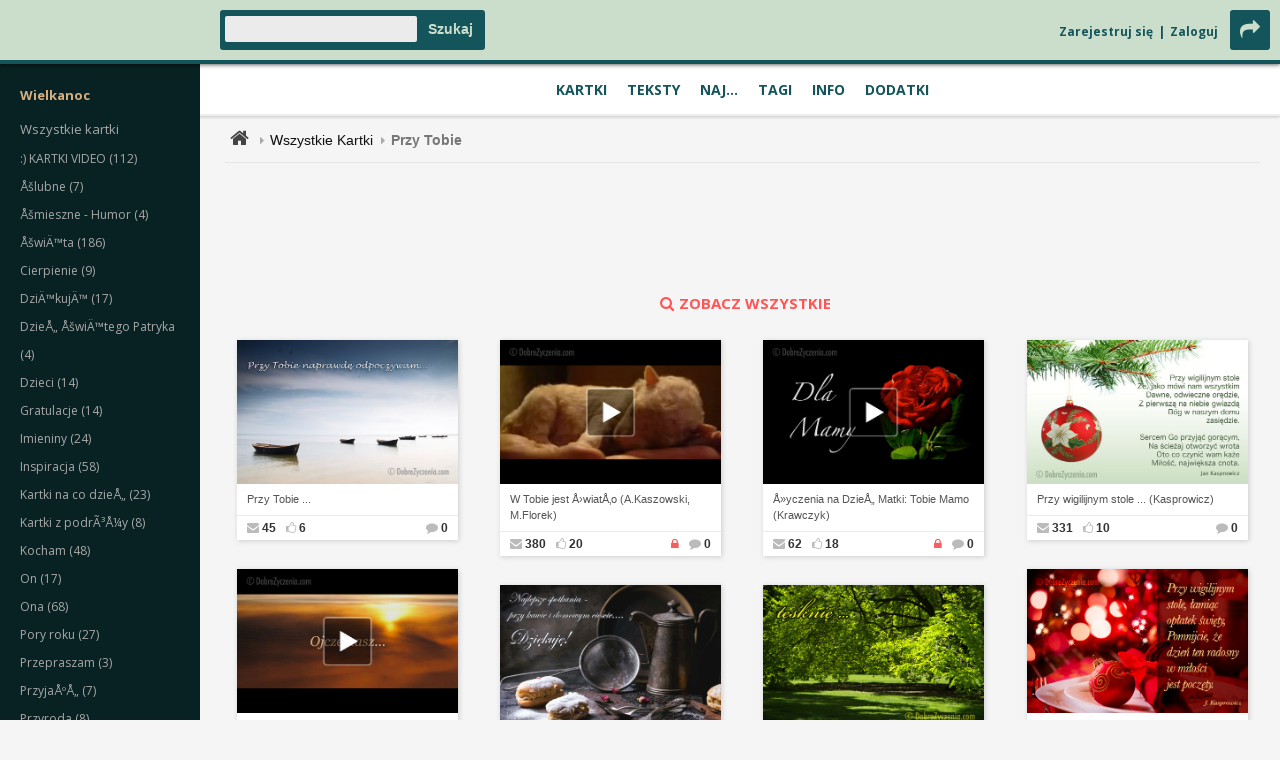

--- FILE ---
content_type: text/html; charset=UTF-8
request_url: http://dobrezyczenia.com/szukaj.php?keywords=przy%20tobie
body_size: 11638
content:
<!DOCTYPE html>
<html>
<head> 
<link href='http://fonts.googleapis.com/css?family=Open+Sans:400,600,700' rel='stylesheet' type='text/css'>
<meta http-equiv="Content-type" content="text/html; charset=utf-8" /> 
<meta name="viewport" content="width=device-width, initial-scale=1, maximum-scale=1"> 
<meta name="google-site-verification" content="zyWv9Od46Qz9ONQbtQTu-W_nZdUHtskpAU-VzAnZQ_8" />
<meta name="description" content="Dobre Życzenia - Dobre Kartki - wartościowe, piękne, oryginalne kartki i życzenia na każdą okazję i dla każdego. wyszukiwarka ekartek" /> 
<meta name="keywords" content="dobre, kartki, życzenia, zyczenia, urodzinowe, imieninowe, urodziny, imieniny, gratulacje, miłosne, tęsknię, kocham, pozdrowienia, świąteczne, dla niej, dla niego, dziękuję, na urodziny, kartki urodzinowe, wyszukiwarka ekartek" /> 
<meta name="robots" content="INDEX,FOLLOW" /> 
<meta property="og:title" content="DobreZyczenia.com - wspaniaÅ‚e eKartki, a takÅ¼e ÅºrÃ³dÅ‚o inspiracji dla kaÅ¼dego." />
<meta property="og:description" content="wyszukiwarka ekartek" />
<title>.: Dobre Kartki - Dobre Życzenia :. wyszukiwarka ekartek</title>
<!--[if lt IE 9]>
<script src="http://html5shiv.googlecode.com/svn/trunk/html5.js"></script>
<script src="http://dobrezyczenia.com/js/css3-mediaqueries.js"></script>
<script defer type="text/javascript" src="http://dobrezyczenia.com/js/pngfix.js"></script>
<![endif]-->
<link href="http://netdna.bootstrapcdn.com/font-awesome/3.2.1/css/font-awesome.css" rel="stylesheet"> 
<link rel="stylesheet" href="http://dobrezyczenia.com/style6.css" type="text/css" /> 
<link href="ugcss/user-gallery.css" rel="stylesheet" type="text/css" />
<script type="text/javascript" src="https://ajax.googleapis.com/ajax/libs/jquery/1.7.1/jquery.min.js"></script>
<script type="text/javascript" src="js/swfobject.js"></script>
<script type="text/javascript" src="js/jquery.cycle.all.min.js"></script>
<script type="text/javascript" src="js/jquery.form.js"></script>
<script type="text/javascript" src="js/slides.min.jquery.js"></script>
<script type="text/javascript" src="js/jquery.touchwipe.min.js"></script>
<script type="text/javascript" src="js/masonry.pkgd.min.js"></script>
<script type="text/javascript" src="js/imagesloaded.pkgd.min.js"></script>
<script type="text/javascript" src="jwplayer/jwplayer.js"></script>
<script type="text/javascript" src="js/jquery.simplemodal.js"></script>
<script type="text/javascript" src="js/basic.js"></script>
<script type="text/javascript" src="js/spectrum.js"></script>
<link rel="stylesheet" href="js/spectrum.css" type="text/css" />

<script type="text/javascript">
$(document).ready(function() {
    $('.aktualnosci').cycle({
		fx: 'scrollUp', 
		timeout:  7000 
    });
    $('.slides').imagesLoaded( function() {
       $(".slides").cycle({
	 fx:'scrollLeft', // none, fade, scrollHorz, scrollLeft
	 pause: 1, 
	 next:   '.next', 
	 prev:   '.prev',
	 timeout: 7000,
	 speedIn: 200,
	 speedOut: 200,
         speed:300,
	 before: setHeight,
	 slideResize: 'true',
	 containerResize: 'true',
	 width: '100%',
	 fit: 1
        });
	function setHeight() {
 	  var $ht = jQuery(this).height();
	  //set the container's height to that of the current slide
	  jQuery(this).parent().animate({height: $ht});
	 }
    });	
    $(".slides").touchwipe({
	preventDefaultEvents: false,
	wipeLeft: function() {
	    $(".slides").cycle("next");
	},
	wipeRight: function() {
	    $(".slides").cycle("prev");
	}
    }); 
	function scrollToAnchor(aid){
	    var aTag = $("a[name='"+ aid +"']");
	    $('html,body').animate({scrollTop: aTag.offset().top},'20');
	}
	
	jQuery('#menu_trigger').click( function() {
		jQuery('#srodek').toggleClass('offset');
		jQuery('.drop-down-nav').toggle();
		jQuery('.drop-down-nav').toggleClass('dd-active');
		jQuery(this).children('span.on, span.off').toggle();
		//scrollToAnchor('top');
	});
	jQuery('#menu_share_btns').click( function() {
		jQuery('.drop-down-nav').toggleClass('dd-active');
		jQuery(this).children('span.on, span.off').toggle();
		jQuery('#srodek .social-media-nav').slideToggle('slow');
	});
	jQuery('#menu_search').click( function() {
		//jQuery('.drop-down-nav').toggleClass('dd-active');
		jQuery(this).children('span.on, span.off').toggle();
		jQuery('#srodek .search-nav').slideToggle('slow');
	});
	jQuery('#menu_dashboard').click( function() {
		//jQuery('.drop-down-nav').toggleClass('dd-active');
		jQuery(this).children('span.on, span.off').toggle();
		jQuery('#srodek .dashboard-nav').slideToggle('slow');
	});
	jQuery('.main-cat').click( function() {		
		jQuery('.main-cat').not(this).removeClass('active-cat');   
		jQuery(this).toggleClass('active-cat');
	});
	jQuery('.reveal-the-form').click( function() {		
		jQuery('#karteczka').show();
		jQuery(this).hide();
		return false;
	});

    // bind form using ajaxForm 
    $('#brokenLinkForm').ajaxForm({ 
 
        target: '#thankYouMessage', 
 
        success: function() {
            $('#thankYouMessage').wrapInner( $( "<span></span>" ) ); 
            $('#thankYouMessage').fadeIn('slow');
            $('#thankYouMessage').delay(3000).fadeOut('slow'); 
        } 
    });

// bind form using ajaxForm 
    $('#thumbsUpForm').ajaxForm({ 
 
        target: '#thankYouMessage', 
 
        success: function(response) { 
            $('#thankYouMessage').wrapInner( $( "<span></span>" ) );
            $('#thankYouMessage').fadeIn('slow');
            $('#thankYouMessage').delay(3000).fadeOut('slow');
        } 
    });

    $(".font-color-picker").spectrum({
        //color: "#000",
        showInitial: true,
        showInput: true,
        showButtons: false,
        move: function(color) {
           $(".your-message").css({"color" : color.toHexString()});
        },
        hide: function(color) {
           $(".your-message").css({"color" : color.toHexString()});
        }
    }); 
    $(".bg-color-picker").spectrum({
        //color: "#fff",
        showInitial: true,
        showInput: true,
        showButtons: false,
        move: function(color) {
           $(".your-message").css({"background-color" : color.toHexString()});
        },
        hide: function(color) {
           $(".your-message").css({"background-color" : color.toHexString()});
        }
    });
	
	//dynamic grid layout
	jQuery('#lista_kartek').imagesLoaded( function() {
		jQuery('#lista_kartek').masonry({
  			itemSelector: '.kartka',
			isAnimated: true
		});
	});
	
	jQuery('.greetings-list').imagesLoaded( function() {
		jQuery('.greetings-list').masonry({
	  		itemSelector: '.zyczenie',
			isAnimated: true
		});
	});
	
	jQuery('.poems-list').imagesLoaded( function() {
		jQuery('.poems-list').masonry({
	  		itemSelector: '.wiersz',
			isAnimated: true
		});
	});

});
</script>
        <script type="text/javascript" charset="utf-8">
                $(function () {
                        var tabContainers = $('div.tabs > div');
                        tabContainers.hide().filter(':first').show();
                        
                        $('div.tabs ul.tabNavigation a').click(function () {
                                tabContainers.hide();
                                tabContainers.filter(this.hash).show();
                                $('div.tabs ul.tabNavigation a').removeClass('selected');
                                $(this).addClass('selected');
                                return false;
                        }).filter(':first').click();
                });
        </script>


<script type="text/javascript">
var addthis_config = {
     ui_language: "pl"
}
</script>

<script type='text/javascript'>

    $(document).ready(function(){
    
    //get the height and width of the page
    var window_width = $(window).width();
    var window_height = $(window).height();
    
    //vertical and horizontal centering of modal window(s)
    /*we will use each function so if we have more then 1 
    modal window we center them all*/
    $('.modal_window').each(function(){
        
        //get the height and width of the modal
        var modal_height = $(this).outerHeight();
        var modal_width = $(this).outerWidth();
        
        //calculate top and left offset needed for centering
        var top = (window_height-modal_height)/2;
        var left = (window_width-modal_width)/2;
        
        //apply new top and left css values 
        $(this).css({'top' : top , 'left' : left});
        
    });

        
        $('.activate_modal').click(function(){
                
              //get the id of the modal window stored in the name of the activating element       
              var modal_id = $(this).attr('name');
              
              //use the function to show it
              show_modal(modal_id);
              
        });
        
        $('.close_modal').click(function(){
            
            //use the function to close it
            close_modal();
            
        });
        
    });
    
    //THE FUNCTIONS
    
    function close_modal(){
        
        //hide the mask
        $('#mask').fadeOut(500);
        
        //hide modal window(s)
        $('.modal_window').fadeOut(500);
        
    }
    function show_modal(modal_id){
    
        //set display to block and opacity to 0 so we can use fadeTo
        $('#mask').css({ 'display' : 'block', opacity : 0});
        
        //fade in the mask to opacity 0.8 
        $('#mask').fadeTo(500,0.8);
         
         //show the modal window
        $('#'+modal_id).fadeIn(500);
        
    }
</script>

<script type="text/javascript">
$(document).ready(function(){
   	$('#slides').slides({
	preload: true,
	preloadImage: 'http://dobrezyczenia.com/img/loading.gif',
	play: 5000,
	pause: 2500,
	hoverPause: true,
	animationStart: function(current){
	$('.caption').animate({
	bottom:-35
	},100);
	if (window.console && console.log) {
	// example return of current slide number
	console.log('animationStart on slide: ', current);
	};
	},
	animationComplete: function(current){
	$('.caption').animate({
	bottom:0
	},200);
	if (window.console && console.log) {
	// example return of current slide number
	console.log('animationComplete on slide: ', current);
	};
	},
	slidesLoaded: function() {
	$('.caption').animate({
	bottom:0
	},200);
	}
	});
 });
</script>


<script type="text/javascript">
  window.___gcfg = {lang: 'pl'};

  (function() {
    var po = document.createElement('script'); po.type = 'text/javascript'; po.async = true;
    po.src = 'https://apis.google.com/js/plusone.js';
    var s = document.getElementsByTagName('script')[0]; s.parentNode.insertBefore(po, s);
  })();
</script>

<!--<script src="peel/peel.js" type="text/javascript"></script>-->

</head> 
<body>
	<a name="top"></a> 
<div id="fb-root"></div>
<script>(function(d, s, id) {
  var js, fjs = d.getElementsByTagName(s)[0];
  if (d.getElementById(id)) return;
  js = d.createElement(s); js.id = id;
  js.src = "//connect.facebook.net/en_US/sdk.js#xfbml=1&version=v2.0";
  fjs.parentNode.insertBefore(js, fjs);
}(document, 'script', 'facebook-jssdk'));</script>
<div id="naglowek">
	<div id="branding">
		<span id="menu_trigger">
			<span class="on"><i class="icon-reorder"></i></span>
 			<span class="off"><i class="icon-reorder"></i></span>
		</span>
		<span id="menu_search">
			<span class="on"><i class="icon-search"></i></span>
			<span class="off"><i class="icon-remove-sign"></i></span>
		</span>
		<div class="topMenuMini"><a href="rejestracja.php">Zarejestruj się</a> | <a href="konto.php">Zaloguj</a></div>
		<div id="szukaj"> <form method="post" action="http://dobrezyczenia.com/szukaj.php" enctype="multipart/form-data">
  <div class="szukany">   <input type="hidden" name="szukaj" value="Ok" />
   <input name="keywords" type="text" />
  </div>  <div class="przyciski"><input type="submit" value="Szukaj" /></div>
 </form>
<div class="koniec"></div></div>
		<span id="menu_dashboard">
			<span class="on"><i class="icon-cog"></i></span>
			<span class="off"><i class="icon-remove-sign"></i></span>
		</span>
		<span id="menu_share_btns">
			<span class="on"><i class="icon-share-alt"></i></span>
			<span class="off"><i class="icon-remove-sign"></i></span>
		</span>

		<div id="logoAndBannerHolder">
   			<div id="logo">
				<a href="http://dobrezyczenia.com"><span> </span></a>
      			<h1>Dobre Kartki - Dobre Å»yczenia</h1>
      			<h2>WartoÅ›ciowe, piÄ™kne kartki na kaÅ¼dÄ… okazjÄ™ i dla kaÅ¼dego.</h2>
   			</div>
		</div>
	</div>
</div>
<div class="h-nav-holder"><div class="h-nav"><ul id="h_nav"><li><a href="http://dobrezyczenia.com" title="Kartki Na Każdą Okazję">Kartki</a></li><li><a href="zyczenia.php" title="Życzenia, Wiersze, Cytaty, Aforyzmy">Teksty</a></li><li><a href="najlepsze-ekartki-ostatni-tydzien.html" title="Najnowsze, Najlepsze, Najwyżej Oceniane">Naj...</a></li><li><a href="popularne-tagi.php" title="Popularne Tagi">Tagi</a></li><li><a href="kontakt.php" title="Strony Informacyjne">Info</a></li><li><a href="kalendarz.php" title="Polecane Strony, Kalendarz, Prezenty Gratis">Dodatki</a></li></ul></div></div>
<div class="sidebar"><div class="sidebar-nav">
   <ul class="current-events">
      <li><a class="kategoriaSpecjalna" href="http://dobrezyczenia.com/card.php?kat=9&pkat=7"><strong>Wielkanoc</strong</a></li>
   </ul>
   <ul class="sub-cat" id="kategorie"><li class="sub-cat"><a class="kg" href="wszystkie.php">Wszystkie kartki</a></li><li class="kategoria"> <a href="http://dobrezyczenia.com/kartki-video,122,0.html" class="kg" id="link122">:) KARTKI VIDEO (112)</a> </li>
<li class="show-on-mobile" id="podkat122" style="display: none;"><ul style="width:100%;margin:0px;padding:0px;"><li class="podkategoria"><a href="http://dobrezyczenia.com/,130,122.html" class="pk" id="link130">Åšmieszne  (4)</a></li>
<li class="podkategoria"><a href="http://dobrezyczenia.com/kartki-video-bajki-dla-dzieci,139,122.html" class="pk" id="link139">Bajki dla dzieci (1)</a></li>
<li class="podkategoria"><a href="http://dobrezyczenia.com/,127,122.html" class="pk" id="link127">BoÅ¼e Narodzenie - KolÄ™dy - ÅšwiÄ™ta (28)</a></li>
<li class="podkategoria"><a href="http://dobrezyczenia.com/kartki-video-film,128,122.html" class="pk" id="link128">Film (8)</a></li>
<li class="podkategoria"><a href="http://dobrezyczenia.com/kartki-video-inspiracje,141,122.html" class="pk" id="link141">Inspiracje (3)</a></li>
<li class="podkategoria"><a href="http://dobrezyczenia.com/,126,122.html" class="pk" id="link126">Ludzie - Åšwiadectwa (4)</a></li>
<li class="podkategoria"><a href="http://dobrezyczenia.com/,124,122.html" class="pk" id="link124">Muzyka rÃ³Å¼na (18)</a></li>
<li class="podkategoria"><a href="http://dobrezyczenia.com/kartki-video-piosenki-dla-dzieci,138,122.html" class="pk" id="link138">Piosenki dla dzieci (1)</a></li>
<li class="podkategoria"><a href="http://dobrezyczenia.com/,129,122.html" class="pk" id="link129">PodrÃ³Å¼e (1)</a></li>
<li class="podkategoria"><a href="http://dobrezyczenia.com/kartki-video-przeboje-sprzed-lat,136,122.html" class="pk" id="link136">Przeboje sprzed lat (9)</a></li>
<li class="podkategoria"><a href="http://dobrezyczenia.com/kartki-video-romantyczne,135,122.html" class="pk" id="link135">Romantyczne (20)</a></li>
<li class="podkategoria"><a href="http://dobrezyczenia.com/kartki-video-thanksgiving,140,122.html" class="pk" id="link140">Thanksgiving (2)</a></li>
<li class="podkategoria"><a href="http://dobrezyczenia.com/kartki-video-wielkanoc-wielki-post,137,122.html" class="pk" id="link137">Wielkanoc - Wielki Post (9)</a></li>
</ul></li><li class="kategoria"> <a href="http://dobrezyczenia.com/,27,0.html" class="kg" id="link27">Åšlubne (7)</a> </li>
<li class="kategoria"> <a href="http://dobrezyczenia.com/,76,0.html" class="kg" id="link76">Åšmieszne - Humor (4)</a> </li>
<li class="kategoria"> <a href="http://dobrezyczenia.com/,7,0.html" class="kg" id="link7">ÅšwiÄ™ta (186)</a> </li>
<li class="show-on-mobile" id="podkat7" style="display: none;"><ul style="width:100%;margin:0px;padding:0px;"><li class="podkategoria"><a href="http://dobrezyczenia.com/,97,7.html" class="pk" id="link97">ÅšwiÄ™to DziÄ™kczynienia (11)</a></li>
<li class="podkategoria"><a href="http://dobrezyczenia.com/,11,7.html" class="pk" id="link11">ÅšwiÄ™ty MikoÅ‚aj (7)</a></li>
<li class="podkategoria"><a href="http://dobrezyczenia.com/,8,7.html" class="pk" id="link8">BoÅ¼e Narodzenie (62)</a></li>
<li class="podkategoria"><a href="http://dobrezyczenia.com/,10,7.html" class="pk" id="link10">Sylwester - Nowy Rok (46)</a></li>
<li class="podkategoria"><a href="http://dobrezyczenia.com/,9,7.html" class="pk" id="link9">Wielkanoc-Wielki Post (59)</a></li>
</ul></li><li class="kategoria"> <a href="http://dobrezyczenia.com/cierpienie,83,0.html" class="kg" id="link83">Cierpienie (9)</a> </li>
<li class="show-on-mobile" id="podkat83" style="display: none;"><ul style="width:100%;margin:0px;padding:0px;"><li class="podkategoria"><a href="http://dobrezyczenia.com/cierpienie-wracaj-do-zdrowia,85,83.html" class="pk" id="link85">Wracaj do zdrowia (3)</a></li>
<li class="podkategoria"><a href="http://dobrezyczenia.com/,84,83.html" class="pk" id="link84">Wyrazy wspÃ³Å‚czucia (4)</a></li>
</ul></li><li class="kategoria"> <a href="http://dobrezyczenia.com/,26,0.html" class="kg" id="link26">DziÄ™kujÄ™ (17)</a> </li>
<li class="kategoria"> <a href="http://dobrezyczenia.com/,143,0.html" class="kg" id="link143">DzieÅ„ ÅšwiÄ™tego Patryka (4)</a> </li>
<li class="kategoria"> <a href="http://dobrezyczenia.com/dzieci,86,0.html" class="kg" id="link86">Dzieci (14)</a> </li>
<li class="show-on-mobile" id="podkat86" style="display: none;"><ul style="width:100%;margin:0px;padding:0px;"><li class="podkategoria"><a href="http://dobrezyczenia.com/,87,86.html" class="pk" id="link87">DzieÅ„ Dziecka (1)</a></li>
<li class="podkategoria"><a href="http://dobrezyczenia.com/dzieci-narodziny,89,86.html" class="pk" id="link89">Narodziny (2)</a></li>
<li class="podkategoria"><a href="http://dobrezyczenia.com/,113,86.html" class="pk" id="link113">RÃ³Å¼ne (1)</a></li>
<li class="podkategoria"><a href="http://dobrezyczenia.com/dzieci-urodzinowo,91,86.html" class="pk" id="link91">Urodzinowo (3)</a></li>
</ul></li><li class="kategoria"> <a href="http://dobrezyczenia.com/gratulacje,12,0.html" class="kg" id="link12">Gratulacje (14)</a> </li>
<li class="show-on-mobile" id="podkat12" style="display: none;"><ul style="width:100%;margin:0px;padding:0px;"><li class="podkategoria"><a href="http://dobrezyczenia.com/gratulacje-awans,15,12.html" class="pk" id="link15">Awans (2)</a></li>
<li class="podkategoria"><a href="http://dobrezyczenia.com/gratulacje-matura-i-egzaminy,16,12.html" class="pk" id="link16">Matura i egzaminy (3)</a></li>
<li class="podkategoria"><a href="http://dobrezyczenia.com/,14,12.html" class="pk" id="link14">Narodziny chÅ‚opca (2)</a></li>
<li class="podkategoria"><a href="http://dobrezyczenia.com/gratulacje-narodziny-dziewczynki,13,12.html" class="pk" id="link13">Narodziny dziewczynki (2)</a></li>
<li class="podkategoria"><a href="http://dobrezyczenia.com/gratulacje-nowy-dom,18,12.html" class="pk" id="link18">Nowy dom (1)</a></li>
<li class="podkategoria"><a href="http://dobrezyczenia.com/,17,12.html" class="pk" id="link17">ZarÄ™czyny (2)</a></li>
</ul></li><li class="kategoria"> <a href="http://dobrezyczenia.com/imieniny,6,0.html" class="kg" id="link6">Imieniny (24)</a> </li>
<li class="kategoria"> <a href="http://dobrezyczenia.com/inspiracja,77,0.html" class="kg" id="link77">Inspiracja (58)</a> </li>
<li class="show-on-mobile" id="podkat77" style="display: none;"><ul style="width:100%;margin:0px;padding:0px;"><li class="podkategoria"><a href="http://dobrezyczenia.com/,82,77.html" class="pk" id="link82">Dla zniechÄ™conych (4)</a></li>
<li class="podkategoria"><a href="http://dobrezyczenia.com/,81,77.html" class="pk" id="link81">MÄ…dre sÅ‚owa (14)</a></li>
<li class="podkategoria"><a href="http://dobrezyczenia.com/inspiracja-optymistycznie,78,77.html" class="pk" id="link78">Optymistycznie (3)</a></li>
<li class="podkategoria"><a href="http://dobrezyczenia.com/,80,77.html" class="pk" id="link80">PrzysÅ‚owia (1)</a></li>
<li class="podkategoria"><a href="http://dobrezyczenia.com/,79,77.html" class="pk" id="link79">RadoÅ›nie (3)</a></li>
</ul></li><li class="kategoria"> <a href="http://dobrezyczenia.com/,118,0.html" class="kg" id="link118">Kartki na co dzieÅ„ (23)</a> </li>
<li class="kategoria"> <a href="http://dobrezyczenia.com/,48,0.html" class="kg" id="link48">Kartki z podrÃ³Å¼y (8)</a> </li>
<li class="show-on-mobile" id="podkat48" style="display: none;"><ul style="width:100%;margin:0px;padding:0px;"><li class="podkategoria"><a href="http://dobrezyczenia.com/,49,48.html" class="pk" id="link49">Cuda Å›wiata (1)</a></li>
<li class="podkategoria"><a href="http://dobrezyczenia.com/,51,48.html" class="pk" id="link51">SÅ‚ynne miasta (3)</a></li>
</ul></li><li class="kategoria"> <a href="http://dobrezyczenia.com/kocham,22,0.html" class="kg" id="link22">Kocham (48)</a> </li>
<li class="show-on-mobile" id="podkat22" style="display: none;"><ul style="width:100%;margin:0px;padding:0px;"><li class="podkategoria"><a href="http://dobrezyczenia.com/kocham-walentynki,23,22.html" class="pk" id="link23">Walentynki (33)</a></li>
</ul></li><li class="kategoria"> <a href="http://dobrezyczenia.com/on,67,0.html" class="kg" id="link67">On (17)</a> </li>
<li class="show-on-mobile" id="podkat67" style="display: none;"><ul style="width:100%;margin:0px;padding:0px;"><li class="podkategoria"><a href="http://dobrezyczenia.com/,68,67.html" class="pk" id="link68">DzieÅ„ Dziadka (6)</a></li>
<li class="podkategoria"><a href="http://dobrezyczenia.com/,69,67.html" class="pk" id="link69">DzieÅ„ Ojca (8)</a></li>
</ul></li><li class="kategoria"> <a href="http://dobrezyczenia.com/ona,56,0.html" class="kg" id="link56">Ona (68)</a> </li>
<li class="show-on-mobile" id="podkat56" style="display: none;"><ul style="width:100%;margin:0px;padding:0px;"><li class="podkategoria"><a href="http://dobrezyczenia.com/,58,56.html" class="pk" id="link58">DzieÅ„ Babci (10)</a></li>
<li class="podkategoria"><a href="http://dobrezyczenia.com/,57,56.html" class="pk" id="link57">DzieÅ„ Kobiet (32)</a></li>
<li class="podkategoria"><a href="http://dobrezyczenia.com/,62,56.html" class="pk" id="link62">DzieÅ„ Matki (15)</a></li>
<li class="podkategoria"><a href="http://dobrezyczenia.com/ona-dziewczyna,95,56.html" class="pk" id="link95">Dziewczyna (2)</a></li>
<li class="podkategoria"><a href="http://dobrezyczenia.com/ona-narzeczona,66,56.html" class="pk" id="link66">Narzeczona (1)</a></li>
</ul></li><li class="kategoria"> <a href="http://dobrezyczenia.com/pory-roku,37,0.html" class="kg" id="link37">Pory roku (27)</a> </li>
<li class="show-on-mobile" id="podkat37" style="display: none;"><ul style="width:100%;margin:0px;padding:0px;"><li class="podkategoria"><a href="http://dobrezyczenia.com/,40,37.html" class="pk" id="link40">JesieÅ„ (2)</a></li>
<li class="podkategoria"><a href="http://dobrezyczenia.com/pory-roku-lato,39,37.html" class="pk" id="link39">Lato (8)</a></li>
<li class="podkategoria"><a href="http://dobrezyczenia.com/pory-roku-zima,41,37.html" class="pk" id="link41">Zima (7)</a></li>
</ul></li><li class="kategoria"> <a href="http://dobrezyczenia.com/przepraszam,25,0.html" class="kg" id="link25">Przepraszam (3)</a> </li>
<li class="kategoria"> <a href="http://dobrezyczenia.com/,114,0.html" class="kg" id="link114">PrzyjaÅºÅ„ (7)</a> </li>
<li class="kategoria"> <a href="http://dobrezyczenia.com/przyroda,42,0.html" class="kg" id="link42">Przyroda (8)</a> </li>
<li class="show-on-mobile" id="podkat42" style="display: none;"><ul style="width:100%;margin:0px;padding:0px;"><li class="podkategoria"><a href="http://dobrezyczenia.com/,47,42.html" class="pk" id="link47">PejzaÅ¼e (1)</a></li>
<li class="podkategoria"><a href="http://dobrezyczenia.com/przyroda-ptaki,45,42.html" class="pk" id="link45">Ptaki (1)</a></li>
<li class="podkategoria"><a href="http://dobrezyczenia.com/,43,42.html" class="pk" id="link43">RoÅ›liny (4)</a></li>
<li class="podkategoria"><a href="http://dobrezyczenia.com/,44,42.html" class="pk" id="link44">ZwierzÄ™ta (2)</a></li>
</ul></li><li class="kategoria"> <a href="http://dobrezyczenia.com/religijne,28,0.html" class="kg" id="link28">Religijne (91)</a> </li>
<li class="show-on-mobile" id="podkat28" style="display: none;"><ul style="width:100%;margin:0px;padding:0px;"><li class="podkategoria"><a href="http://dobrezyczenia.com/,32,28.html" class="pk" id="link32">Åšlub (1)</a></li>
<li class="podkategoria"><a href="http://dobrezyczenia.com/religijne-bierzmowanie,30,28.html" class="pk" id="link30">Bierzmowanie (5)</a></li>
<li class="podkategoria"><a href="http://dobrezyczenia.com/religijne-chrzest,29,28.html" class="pk" id="link29">Chrzest (3)</a></li>
<li class="podkategoria"><a href="http://dobrezyczenia.com/,123,28.html" class="pk" id="link123">Dla KapÅ‚anÃ³w (5)</a></li>
<li class="podkategoria"><a href="http://dobrezyczenia.com/,34,28.html" class="pk" id="link34">KsiÄ™gi MÄ…droÅ›ciowe (3)</a></li>
<li class="podkategoria"><a href="http://dobrezyczenia.com/religijne-modlitwa,36,28.html" class="pk" id="link36">Modlitwa (2)</a></li>
<li class="podkategoria"><a href="http://dobrezyczenia.com/religijne-pierwsza-komunia,31,28.html" class="pk" id="link31">Pierwsza Komunia (5)</a></li>
<li class="podkategoria"><a href="http://dobrezyczenia.com/religijne-psalmy,121,28.html" class="pk" id="link121">Psalmy (50)</a></li>
<li class="podkategoria"><a href="http://dobrezyczenia.com/religijne-wersety-biblijne,33,28.html" class="pk" id="link33">Wersety biblijne (16)</a></li>
</ul></li><li class="kategoria"> <a href="http://dobrezyczenia.com/,116,0.html" class="kg" id="link116">Spotkajmy siÄ™ (5)</a> </li>
<li class="kategoria"> <a href="http://dobrezyczenia.com/,24,0.html" class="kg" id="link24">TÄ™skniÄ™ (6)</a> </li>
<li class="kategoria"> <a href="http://dobrezyczenia.com/urodziny,1,0.html" class="kg" id="link1">Urodziny (21)</a> </li>
<li class="show-on-mobile" id="podkat1" style="display: none;"><ul style="width:100%;margin:0px;padding:0px;"><li class="podkategoria"><a href="http://dobrezyczenia.com/urodziny-18-tka,2,1.html" class="pk" id="link2">18-tka (1)</a></li>
<li class="podkategoria"><a href="http://dobrezyczenia.com/urodziny-dla-niej,5,1.html" class="pk" id="link5">Dla niej (2)</a></li>
<li class="podkategoria"><a href="http://dobrezyczenia.com/,3,1.html" class="pk" id="link3">SpÃ³Åºnione (1)</a></li>
</ul></li><li class="kategoria"> <a href="http://dobrezyczenia.com/w-szkole,52,0.html" class="kg" id="link52">W szkole (7)</a> </li>
<li class="show-on-mobile" id="podkat52" style="display: none;"><ul style="width:100%;margin:0px;padding:0px;"><li class="podkategoria"><a href="http://dobrezyczenia.com/,134,52.html" class="pk" id="link134">DzieÅ„ Nauczyciela (2)</a></li>
<li class="podkategoria"><a href="http://dobrezyczenia.com/w-szkole-pierwszaki,53,52.html" class="pk" id="link53">Pierwszaki (2)</a></li>
<li class="podkategoria"><a href="http://dobrezyczenia.com/,54,52.html" class="pk" id="link54">Pierwszy dzieÅ„ szkoÅ‚y (2)</a></li>
</ul></li><li class="kategoria"> <a href="http://dobrezyczenia.com/,94,0.html" class="kg" id="link94">WaÅ¼ne daty (22)</a> </li>
<li class="show-on-mobile" id="podkat94" style="display: none;"><ul style="width:100%;margin:0px;padding:0px;"><li class="podkategoria"><a href="http://dobrezyczenia.com/,104,94.html" class="pk" id="link104">01.04 Prima Aprilis (7)</a></li>
<li class="podkategoria"><a href="http://dobrezyczenia.com/,103,94.html" class="pk" id="link103">03.21 Pierwszy DzieÅ„ Wiosny  (6)</a></li>
<li class="podkategoria"><a href="http://dobrezyczenia.com/,142,94.html" class="pk" id="link142">TÅ‚usty Czwartek (9)</a></li>
</ul></li><li class="kategoria"> <a href="http://dobrezyczenia.com/,132,0.html" class="kg" id="link132">Zobacz kartki uÅ¼ytkownikÃ³w (84)</a> </li>
</ul>
<script type="text/javascript">
//<![CDATA[
var adres = document.location.pathname;
var szukany = RegExp("([a-zA-Z0-9/-]+),([0-9]+),([0-9]+)(,[0-9]+)?\.html","gi");
var numer = szukany.exec(adres);
if(numer) 
{
 var idkat = numer[2];
 var idpkat = numer[3];
 if(idpkat>0)
 {
  document.getElementById("link"+idkat).className= 'pkw'; 
  document.getElementById("podkat"+idpkat).style.display = 'block'; 
 }
 else 
 {
  document.getElementById("link"+idkat).className= 'kgw'; 
  if(document.getElementById("podkat"+idkat))
  {
   document.getElementById("podkat"+idkat).style.display = 'block'; 
  }
 }
}
//]]>
</script>
 <ul id="sidebar_links"><li><a href="wszystkie.php"><i class="icon-copy"></i></a></li><li><a href="zyczenia.php"><i class="icon-edit"></i></a></li><li><a href="#naj"><i class="icon-trophy"></i></a></li></ul>
</div></div>
<div class="drop-down-nav">
	
	<ul class="main-categories">
		<li class="main-cat home">
			<a href="http://dobrezyczenia.com"><i class="icon-home"></i> Strona domowa</a>
		</li>		
		<li class="main-cat">
			<a href="#">Kartki
				<span class="show-menu"><i class="icon-caret-down"></i></span>
				<span class="hide-menu"><i class="icon-caret-up"></i></span>
			</a>
                        <ul class="sub-cat">
<li><a class="kategoriaSpecjalna" href="http://dobrezyczenia.com/card.php?kat=9&pkat=7"><strong>Wielkanoc</strong</a></li>

			</ul>


			<ul class="sub-cat" id="kategorie"><li class="sub-cat"><a class="kg" href="wszystkie.php">Wszystkie kartki</a></li><li class="kategoria"> <a href="http://dobrezyczenia.com/kartki-video,122,0.html" class="kg" id="link122">:) KARTKI VIDEO (112)</a> </li>
<li class="show-on-mobile" id="podkat122" style="display: none;"><ul style="width:100%;margin:0px;padding:0px;"><li class="podkategoria"><a href="http://dobrezyczenia.com/,130,122.html" class="pk" id="link130">Åšmieszne  (4)</a></li>
<li class="podkategoria"><a href="http://dobrezyczenia.com/kartki-video-bajki-dla-dzieci,139,122.html" class="pk" id="link139">Bajki dla dzieci (1)</a></li>
<li class="podkategoria"><a href="http://dobrezyczenia.com/,127,122.html" class="pk" id="link127">BoÅ¼e Narodzenie - KolÄ™dy - ÅšwiÄ™ta (28)</a></li>
<li class="podkategoria"><a href="http://dobrezyczenia.com/kartki-video-film,128,122.html" class="pk" id="link128">Film (8)</a></li>
<li class="podkategoria"><a href="http://dobrezyczenia.com/kartki-video-inspiracje,141,122.html" class="pk" id="link141">Inspiracje (3)</a></li>
<li class="podkategoria"><a href="http://dobrezyczenia.com/,126,122.html" class="pk" id="link126">Ludzie - Åšwiadectwa (4)</a></li>
<li class="podkategoria"><a href="http://dobrezyczenia.com/,124,122.html" class="pk" id="link124">Muzyka rÃ³Å¼na (18)</a></li>
<li class="podkategoria"><a href="http://dobrezyczenia.com/kartki-video-piosenki-dla-dzieci,138,122.html" class="pk" id="link138">Piosenki dla dzieci (1)</a></li>
<li class="podkategoria"><a href="http://dobrezyczenia.com/,129,122.html" class="pk" id="link129">PodrÃ³Å¼e (1)</a></li>
<li class="podkategoria"><a href="http://dobrezyczenia.com/kartki-video-przeboje-sprzed-lat,136,122.html" class="pk" id="link136">Przeboje sprzed lat (9)</a></li>
<li class="podkategoria"><a href="http://dobrezyczenia.com/kartki-video-romantyczne,135,122.html" class="pk" id="link135">Romantyczne (20)</a></li>
<li class="podkategoria"><a href="http://dobrezyczenia.com/kartki-video-thanksgiving,140,122.html" class="pk" id="link140">Thanksgiving (2)</a></li>
<li class="podkategoria"><a href="http://dobrezyczenia.com/kartki-video-wielkanoc-wielki-post,137,122.html" class="pk" id="link137">Wielkanoc - Wielki Post (9)</a></li>
</ul></li><li class="kategoria"> <a href="http://dobrezyczenia.com/,27,0.html" class="kg" id="link27">Åšlubne (7)</a> </li>
<li class="kategoria"> <a href="http://dobrezyczenia.com/,76,0.html" class="kg" id="link76">Åšmieszne - Humor (4)</a> </li>
<li class="kategoria"> <a href="http://dobrezyczenia.com/,7,0.html" class="kg" id="link7">ÅšwiÄ™ta (186)</a> </li>
<li class="show-on-mobile" id="podkat7" style="display: none;"><ul style="width:100%;margin:0px;padding:0px;"><li class="podkategoria"><a href="http://dobrezyczenia.com/,97,7.html" class="pk" id="link97">ÅšwiÄ™to DziÄ™kczynienia (11)</a></li>
<li class="podkategoria"><a href="http://dobrezyczenia.com/,11,7.html" class="pk" id="link11">ÅšwiÄ™ty MikoÅ‚aj (7)</a></li>
<li class="podkategoria"><a href="http://dobrezyczenia.com/,8,7.html" class="pk" id="link8">BoÅ¼e Narodzenie (62)</a></li>
<li class="podkategoria"><a href="http://dobrezyczenia.com/,10,7.html" class="pk" id="link10">Sylwester - Nowy Rok (46)</a></li>
<li class="podkategoria"><a href="http://dobrezyczenia.com/,9,7.html" class="pk" id="link9">Wielkanoc-Wielki Post (59)</a></li>
</ul></li><li class="kategoria"> <a href="http://dobrezyczenia.com/cierpienie,83,0.html" class="kg" id="link83">Cierpienie (9)</a> </li>
<li class="show-on-mobile" id="podkat83" style="display: none;"><ul style="width:100%;margin:0px;padding:0px;"><li class="podkategoria"><a href="http://dobrezyczenia.com/cierpienie-wracaj-do-zdrowia,85,83.html" class="pk" id="link85">Wracaj do zdrowia (3)</a></li>
<li class="podkategoria"><a href="http://dobrezyczenia.com/,84,83.html" class="pk" id="link84">Wyrazy wspÃ³Å‚czucia (4)</a></li>
</ul></li><li class="kategoria"> <a href="http://dobrezyczenia.com/,26,0.html" class="kg" id="link26">DziÄ™kujÄ™ (17)</a> </li>
<li class="kategoria"> <a href="http://dobrezyczenia.com/,143,0.html" class="kg" id="link143">DzieÅ„ ÅšwiÄ™tego Patryka (4)</a> </li>
<li class="kategoria"> <a href="http://dobrezyczenia.com/dzieci,86,0.html" class="kg" id="link86">Dzieci (14)</a> </li>
<li class="show-on-mobile" id="podkat86" style="display: none;"><ul style="width:100%;margin:0px;padding:0px;"><li class="podkategoria"><a href="http://dobrezyczenia.com/,87,86.html" class="pk" id="link87">DzieÅ„ Dziecka (1)</a></li>
<li class="podkategoria"><a href="http://dobrezyczenia.com/dzieci-narodziny,89,86.html" class="pk" id="link89">Narodziny (2)</a></li>
<li class="podkategoria"><a href="http://dobrezyczenia.com/,113,86.html" class="pk" id="link113">RÃ³Å¼ne (1)</a></li>
<li class="podkategoria"><a href="http://dobrezyczenia.com/dzieci-urodzinowo,91,86.html" class="pk" id="link91">Urodzinowo (3)</a></li>
</ul></li><li class="kategoria"> <a href="http://dobrezyczenia.com/gratulacje,12,0.html" class="kg" id="link12">Gratulacje (14)</a> </li>
<li class="show-on-mobile" id="podkat12" style="display: none;"><ul style="width:100%;margin:0px;padding:0px;"><li class="podkategoria"><a href="http://dobrezyczenia.com/gratulacje-awans,15,12.html" class="pk" id="link15">Awans (2)</a></li>
<li class="podkategoria"><a href="http://dobrezyczenia.com/gratulacje-matura-i-egzaminy,16,12.html" class="pk" id="link16">Matura i egzaminy (3)</a></li>
<li class="podkategoria"><a href="http://dobrezyczenia.com/,14,12.html" class="pk" id="link14">Narodziny chÅ‚opca (2)</a></li>
<li class="podkategoria"><a href="http://dobrezyczenia.com/gratulacje-narodziny-dziewczynki,13,12.html" class="pk" id="link13">Narodziny dziewczynki (2)</a></li>
<li class="podkategoria"><a href="http://dobrezyczenia.com/gratulacje-nowy-dom,18,12.html" class="pk" id="link18">Nowy dom (1)</a></li>
<li class="podkategoria"><a href="http://dobrezyczenia.com/,17,12.html" class="pk" id="link17">ZarÄ™czyny (2)</a></li>
</ul></li><li class="kategoria"> <a href="http://dobrezyczenia.com/imieniny,6,0.html" class="kg" id="link6">Imieniny (24)</a> </li>
<li class="kategoria"> <a href="http://dobrezyczenia.com/inspiracja,77,0.html" class="kg" id="link77">Inspiracja (58)</a> </li>
<li class="show-on-mobile" id="podkat77" style="display: none;"><ul style="width:100%;margin:0px;padding:0px;"><li class="podkategoria"><a href="http://dobrezyczenia.com/,82,77.html" class="pk" id="link82">Dla zniechÄ™conych (4)</a></li>
<li class="podkategoria"><a href="http://dobrezyczenia.com/,81,77.html" class="pk" id="link81">MÄ…dre sÅ‚owa (14)</a></li>
<li class="podkategoria"><a href="http://dobrezyczenia.com/inspiracja-optymistycznie,78,77.html" class="pk" id="link78">Optymistycznie (3)</a></li>
<li class="podkategoria"><a href="http://dobrezyczenia.com/,80,77.html" class="pk" id="link80">PrzysÅ‚owia (1)</a></li>
<li class="podkategoria"><a href="http://dobrezyczenia.com/,79,77.html" class="pk" id="link79">RadoÅ›nie (3)</a></li>
</ul></li><li class="kategoria"> <a href="http://dobrezyczenia.com/,118,0.html" class="kg" id="link118">Kartki na co dzieÅ„ (23)</a> </li>
<li class="kategoria"> <a href="http://dobrezyczenia.com/,48,0.html" class="kg" id="link48">Kartki z podrÃ³Å¼y (8)</a> </li>
<li class="show-on-mobile" id="podkat48" style="display: none;"><ul style="width:100%;margin:0px;padding:0px;"><li class="podkategoria"><a href="http://dobrezyczenia.com/,49,48.html" class="pk" id="link49">Cuda Å›wiata (1)</a></li>
<li class="podkategoria"><a href="http://dobrezyczenia.com/,51,48.html" class="pk" id="link51">SÅ‚ynne miasta (3)</a></li>
</ul></li><li class="kategoria"> <a href="http://dobrezyczenia.com/kocham,22,0.html" class="kg" id="link22">Kocham (48)</a> </li>
<li class="show-on-mobile" id="podkat22" style="display: none;"><ul style="width:100%;margin:0px;padding:0px;"><li class="podkategoria"><a href="http://dobrezyczenia.com/kocham-walentynki,23,22.html" class="pk" id="link23">Walentynki (33)</a></li>
</ul></li><li class="kategoria"> <a href="http://dobrezyczenia.com/on,67,0.html" class="kg" id="link67">On (17)</a> </li>
<li class="show-on-mobile" id="podkat67" style="display: none;"><ul style="width:100%;margin:0px;padding:0px;"><li class="podkategoria"><a href="http://dobrezyczenia.com/,68,67.html" class="pk" id="link68">DzieÅ„ Dziadka (6)</a></li>
<li class="podkategoria"><a href="http://dobrezyczenia.com/,69,67.html" class="pk" id="link69">DzieÅ„ Ojca (8)</a></li>
</ul></li><li class="kategoria"> <a href="http://dobrezyczenia.com/ona,56,0.html" class="kg" id="link56">Ona (68)</a> </li>
<li class="show-on-mobile" id="podkat56" style="display: none;"><ul style="width:100%;margin:0px;padding:0px;"><li class="podkategoria"><a href="http://dobrezyczenia.com/,58,56.html" class="pk" id="link58">DzieÅ„ Babci (10)</a></li>
<li class="podkategoria"><a href="http://dobrezyczenia.com/,57,56.html" class="pk" id="link57">DzieÅ„ Kobiet (32)</a></li>
<li class="podkategoria"><a href="http://dobrezyczenia.com/,62,56.html" class="pk" id="link62">DzieÅ„ Matki (15)</a></li>
<li class="podkategoria"><a href="http://dobrezyczenia.com/ona-dziewczyna,95,56.html" class="pk" id="link95">Dziewczyna (2)</a></li>
<li class="podkategoria"><a href="http://dobrezyczenia.com/ona-narzeczona,66,56.html" class="pk" id="link66">Narzeczona (1)</a></li>
</ul></li><li class="kategoria"> <a href="http://dobrezyczenia.com/pory-roku,37,0.html" class="kg" id="link37">Pory roku (27)</a> </li>
<li class="show-on-mobile" id="podkat37" style="display: none;"><ul style="width:100%;margin:0px;padding:0px;"><li class="podkategoria"><a href="http://dobrezyczenia.com/,40,37.html" class="pk" id="link40">JesieÅ„ (2)</a></li>
<li class="podkategoria"><a href="http://dobrezyczenia.com/pory-roku-lato,39,37.html" class="pk" id="link39">Lato (8)</a></li>
<li class="podkategoria"><a href="http://dobrezyczenia.com/pory-roku-zima,41,37.html" class="pk" id="link41">Zima (7)</a></li>
</ul></li><li class="kategoria"> <a href="http://dobrezyczenia.com/przepraszam,25,0.html" class="kg" id="link25">Przepraszam (3)</a> </li>
<li class="kategoria"> <a href="http://dobrezyczenia.com/,114,0.html" class="kg" id="link114">PrzyjaÅºÅ„ (7)</a> </li>
<li class="kategoria"> <a href="http://dobrezyczenia.com/przyroda,42,0.html" class="kg" id="link42">Przyroda (8)</a> </li>
<li class="show-on-mobile" id="podkat42" style="display: none;"><ul style="width:100%;margin:0px;padding:0px;"><li class="podkategoria"><a href="http://dobrezyczenia.com/,47,42.html" class="pk" id="link47">PejzaÅ¼e (1)</a></li>
<li class="podkategoria"><a href="http://dobrezyczenia.com/przyroda-ptaki,45,42.html" class="pk" id="link45">Ptaki (1)</a></li>
<li class="podkategoria"><a href="http://dobrezyczenia.com/,43,42.html" class="pk" id="link43">RoÅ›liny (4)</a></li>
<li class="podkategoria"><a href="http://dobrezyczenia.com/,44,42.html" class="pk" id="link44">ZwierzÄ™ta (2)</a></li>
</ul></li><li class="kategoria"> <a href="http://dobrezyczenia.com/religijne,28,0.html" class="kg" id="link28">Religijne (91)</a> </li>
<li class="show-on-mobile" id="podkat28" style="display: none;"><ul style="width:100%;margin:0px;padding:0px;"><li class="podkategoria"><a href="http://dobrezyczenia.com/,32,28.html" class="pk" id="link32">Åšlub (1)</a></li>
<li class="podkategoria"><a href="http://dobrezyczenia.com/religijne-bierzmowanie,30,28.html" class="pk" id="link30">Bierzmowanie (5)</a></li>
<li class="podkategoria"><a href="http://dobrezyczenia.com/religijne-chrzest,29,28.html" class="pk" id="link29">Chrzest (3)</a></li>
<li class="podkategoria"><a href="http://dobrezyczenia.com/,123,28.html" class="pk" id="link123">Dla KapÅ‚anÃ³w (5)</a></li>
<li class="podkategoria"><a href="http://dobrezyczenia.com/,34,28.html" class="pk" id="link34">KsiÄ™gi MÄ…droÅ›ciowe (3)</a></li>
<li class="podkategoria"><a href="http://dobrezyczenia.com/religijne-modlitwa,36,28.html" class="pk" id="link36">Modlitwa (2)</a></li>
<li class="podkategoria"><a href="http://dobrezyczenia.com/religijne-pierwsza-komunia,31,28.html" class="pk" id="link31">Pierwsza Komunia (5)</a></li>
<li class="podkategoria"><a href="http://dobrezyczenia.com/religijne-psalmy,121,28.html" class="pk" id="link121">Psalmy (50)</a></li>
<li class="podkategoria"><a href="http://dobrezyczenia.com/religijne-wersety-biblijne,33,28.html" class="pk" id="link33">Wersety biblijne (16)</a></li>
</ul></li><li class="kategoria"> <a href="http://dobrezyczenia.com/,116,0.html" class="kg" id="link116">Spotkajmy siÄ™ (5)</a> </li>
<li class="kategoria"> <a href="http://dobrezyczenia.com/,24,0.html" class="kg" id="link24">TÄ™skniÄ™ (6)</a> </li>
<li class="kategoria"> <a href="http://dobrezyczenia.com/urodziny,1,0.html" class="kg" id="link1">Urodziny (21)</a> </li>
<li class="show-on-mobile" id="podkat1" style="display: none;"><ul style="width:100%;margin:0px;padding:0px;"><li class="podkategoria"><a href="http://dobrezyczenia.com/urodziny-18-tka,2,1.html" class="pk" id="link2">18-tka (1)</a></li>
<li class="podkategoria"><a href="http://dobrezyczenia.com/urodziny-dla-niej,5,1.html" class="pk" id="link5">Dla niej (2)</a></li>
<li class="podkategoria"><a href="http://dobrezyczenia.com/,3,1.html" class="pk" id="link3">SpÃ³Åºnione (1)</a></li>
</ul></li><li class="kategoria"> <a href="http://dobrezyczenia.com/w-szkole,52,0.html" class="kg" id="link52">W szkole (7)</a> </li>
<li class="show-on-mobile" id="podkat52" style="display: none;"><ul style="width:100%;margin:0px;padding:0px;"><li class="podkategoria"><a href="http://dobrezyczenia.com/,134,52.html" class="pk" id="link134">DzieÅ„ Nauczyciela (2)</a></li>
<li class="podkategoria"><a href="http://dobrezyczenia.com/w-szkole-pierwszaki,53,52.html" class="pk" id="link53">Pierwszaki (2)</a></li>
<li class="podkategoria"><a href="http://dobrezyczenia.com/,54,52.html" class="pk" id="link54">Pierwszy dzieÅ„ szkoÅ‚y (2)</a></li>
</ul></li><li class="kategoria"> <a href="http://dobrezyczenia.com/,94,0.html" class="kg" id="link94">WaÅ¼ne daty (22)</a> </li>
<li class="show-on-mobile" id="podkat94" style="display: none;"><ul style="width:100%;margin:0px;padding:0px;"><li class="podkategoria"><a href="http://dobrezyczenia.com/,104,94.html" class="pk" id="link104">01.04 Prima Aprilis (7)</a></li>
<li class="podkategoria"><a href="http://dobrezyczenia.com/,103,94.html" class="pk" id="link103">03.21 Pierwszy DzieÅ„ Wiosny  (6)</a></li>
<li class="podkategoria"><a href="http://dobrezyczenia.com/,142,94.html" class="pk" id="link142">TÅ‚usty Czwartek (9)</a></li>
</ul></li><li class="kategoria"> <a href="http://dobrezyczenia.com/,132,0.html" class="kg" id="link132">Zobacz kartki uÅ¼ytkownikÃ³w (84)</a> </li>
</ul>
<script type="text/javascript">
//<![CDATA[
var adres = document.location.pathname;
var szukany = RegExp("([a-zA-Z0-9/-]+),([0-9]+),([0-9]+)(,[0-9]+)?\.html","gi");
var numer = szukany.exec(adres);
if(numer) 
{
 var idkat = numer[2];
 var idpkat = numer[3];
 if(idpkat>0)
 {
  document.getElementById("link"+idkat).className= 'pkw'; 
  document.getElementById("podkat"+idpkat).style.display = 'block'; 
 }
 else 
 {
  document.getElementById("link"+idkat).className= 'kgw'; 
  if(document.getElementById("podkat"+idkat))
  {
   document.getElementById("podkat"+idkat).style.display = 'block'; 
  }
 }
}
//]]>
</script>

		</li>
		<li class="main-cat">
			<a href="#">Teksty
				<span class="show-menu"><i class="icon-caret-down"></i></span>
				<span class="hide-menu"><i class="icon-caret-up"></i></span>
			</a>
			<ul class="sub-cat">
				<li><a class="zyczenia" href="http://dobrezyczenia.com/zyczenia.php">Å»yczenia</a></li>
				<li><a class="cytaty" href="http://dobrezyczenia.com/cytaty.php">Cytaty, aforyzmy</a></li>
				<li><a class="wiersze" href="http://dobrezyczenia.com/wiersze.php">Wiersze</a></li>
			</ul>
		</li>
		<li class="main-cat">
			<a href="#">Najpopularniejsze
				<span class="show-menu"><i class="icon-caret-down"></i></span>
				<span class="hide-menu"><i class="icon-caret-up"></i></span>
			</a>
			<ul class="sub-cat" id="top"> <li class="lastAdded"> <a href="http://dobrezyczenia.com/ekartki-ostatnio-dodane.html">Ostatnio dodane</a></li> <li class="topWeek"> <a href="http://dobrezyczenia.com/najlepsze-ekartki-ostatni-tydzien.html">Top - ostatni tydzień</a></li> <li class="topMonth"> <a href="http://dobrezyczenia.com/najlepsze-ekartki-ostatni-miesiac.html">Top - ostatni miesiąc</a></li> <li class"topRated"> <a href="http://dobrezyczenia.com/najwyzej-oceniane-ekartki.html">Najwyżej oceniane</a></li> <li class="topSent"> <a href="http://dobrezyczenia.com/najczesciej-wysylane-ekartki.html">Najczęściej wysyłane</a></li></ul>
		</li>
		<li class="main-cat">
			<a href="http://dobrezyczenia.com/popularne-tagi.php">Popularne Tagi</a>
		</li>
		<li class="main-cat">
			<a href="#">Informacje
				<span class="show-menu"><i class="icon-caret-down"></i></span>
				<span class="hide-menu"><i class="icon-caret-up"></i></span>
			</a>
			<ul class="sub-cat">
				<li><a class="" href="http://dobrezyczenia.com/onas.php">O nas</a></li>
				<li><a class="" href="http://dobrezyczenia.com/regulamin.php">Regulamin</a></li>
				<li><a class="" href="http://dobrezyczenia.com/dodatki.php">PomÃ³Å¼ w promowaniu serwisu DobreZyczenia.com</a></li>
				<li><a class="" href="http://dobrezyczenia.com/faq.php">FAQ</a></li>
				<li><a class="" href="http://dobrezyczenia.com/reklama.php">Reklama</a></li>
				<li><a class="" href="http://dobrezyczenia.com/kontakt.php">Kontakt</a></li>
			</ul>
		</li>
		<li class="main-cat">
			<a href="#">Dodatki	
				<span class="show-menu"><i class="icon-caret-down"></i></span>
				<span class="hide-menu"><i class="icon-caret-up"></i></span>
			</a>
			<ul class="sub-cat">
				<li><a class="" href="http://dobrezyczenia.com/za-darmo.php">Za friko</a></li>
				<li><a class="" href="http://dobrezyczenia.com/kalendarz.php">Kalendarz</a></li>
				<li><a class="" href="http://dobrezyczenia.com/linkownia.php">Linkownia</a></li>
			</ul>
		</li>
	</ul>	
</div>


<div id="srodek">
	
	<div class="social-media-nav">
		<ul>
			<li><a href="https://twitter.com/dobrezyczenia" title="OdwiedÅº nas na Twitter" target="_blank">Twitter<span><i class="icon-twitter"></i></span></a></li>
			<li><a href="https://www.facebook.com/pages/Dobre-Å»yczenia/312070706397" title="OdwiedÅº nas na Facebook" target="_blank">Facebook<span><i class="icon-facebook"></i></span></a></li>
			<li><a href="http://www.pinterest.com/dobrezyczenia/" title="OdwiedÅº nas na Pinterest" target="_blank">Pinterest<span><i class="icon-pinterest"></i></span></a></li>
		</ul>
	</div>
	
	<div class="dashboard-nav">
		<div class="topMenuMini"><a href="rejestracja.php">Zarejestruj się</a> | <a href="konto.php">Zaloguj</a></div>
	</div>
	
	<div class="search-nav">
		<div id="szukaj"> <form method="post" action="http://dobrezyczenia.com/szukaj.php" enctype="multipart/form-data">
  <div class="szukany">   <input type="hidden" name="szukaj" value="Ok" />
   <input name="keywords" type="text" />
  </div>  <div class="przyciski"><input type="submit" value="Szukaj" /></div>
 </form>
<div class="koniec"></div></div>
	</div>
	
	<div id="prawa">
<div id="szukane_lista">

			<div class="breadcrumbs-nav"><a class="breadcrumbs-nav-home" href="index.php"><i class="icon-home"></i></a> <i class="icon-caret-right"></i> <a href="wszystkie.php">Wszystkie Kartki</a> <i class="icon-caret-right"></i> <span class="inactive-link capitalize">przy tobie</span> &nbsp;</div>

			<div id="reklama1"><div align="center">
<script type="text/javascript"><!--
google_ad_client = "ca-pub-9098500230133087";
/* 728x90, created 6/12/09 kartki */
google_ad_slot = "5416498349";
google_ad_width = 728;
google_ad_height = 90;
//-->
</script>
<script type="text/javascript"
src="//pagead2.googlesyndication.com/pagead/show_ads.js">
</script>
</div>

</div>

<!-- jQuery ToolTip script -->
<script type="text/javascript">
jQuery(document).ready( function () { 
	//cta 
	jQuery(".zdjecie,.do-sth").mouseenter(function() {		       
         jQuery(this).parent().children(".do-sth").toggle();        
	}).mouseleave(function () {		
		jQuery(".do-sth").hide();
	});
	// bind form using ajaxForm 
	jQuery('.thumbsUpForm2').ajaxForm({ 
		target: '.ajax-feedback-msg', 
		success: function() { 
			jQuery('.ajax-feedback-msg').fadeIn('slow'); 
			jQuery('.ajax-feedback-msg').delay(1000); 
			jQuery('.ajax-feedback-msg').fadeOut('slow');
			return false; 
		} 
	});
});
</script>
<style type="text/css">
	#prawa{width:100%;}
	#rColumn{display:none;}
	#lewa{display:none;}
</style>


		<div class="show-all-cards-wrapper">
			<a class="hp-show-all" href="wszystkie.php"><i class="icon-search"></i>zobacz wszystkie</a>
		</div>
		
		<div id="lista_kartek">
			
			<div class="kartka">
				
				<div class="do-sth">
					<a class="send-card" href="http://dobrezyczenia.com/ekartka-przy-tobie,118,0,229.html" title="Wyślij kartkę"><i class="icon-envelope"></i><span>Wyślij</span></a>
									</div>
				
				<div class="zdjecie">
										
						
						<a class="miniaturki" href="http://dobrezyczenia.com/ekartka-przy-tobie,118,0,229.html"><img src="kartki/118/2/d/229.jpg" width="100%" height="" alt="Przy Tobie ..." /></a>				
										
									</div>
				
				<a href="http://dobrezyczenia.com/ekartka-przy-tobie,118,0,229.html" class="kart">Przy Tobie ...</a>	
				
								<div class="rating">
<img src="http://dobrezyczenia.com/grafika/gwiazda.gif" width="12" height="12" alt="ocena 4.83" /><img src="http://dobrezyczenia.com/grafika/gwiazda.gif" width="12" height="12" alt="ocena 4.83" /><img src="http://dobrezyczenia.com/grafika/gwiazda.gif" width="12" height="12" alt="ocena 4.83" /><img src="http://dobrezyczenia.com/grafika/gwiazda.gif" width="12" height="12" alt="ocena 4.83" /><img src="http://dobrezyczenia.com/grafika/gwiazda.gif" width="12" height="12" alt="ocena 4.83" />&nbsp;				
				</div>
				<!-- <div class="ajax-feedback-msg" id="thankYouMessage">Dziękujemy!</div> -->
				<div class="summary">
<em class="summary-item left"><i class="icon-envelope"></i> 45</em><em class="summary-item left"><i class="icon-thumbs-up-alt"></i> 6</em><em class="summary-item right"><i class="icon-comment"></i> 0</em>							
			</div>	

		</div>
			<div class="kartka">
				
				<div class="do-sth">
					<a class="send-card" href="http://dobrezyczenia.com/ekartka-,137,122,547.html" title="Wyślij kartkę"><i class="icon-envelope"></i><span>Wyślij</span></a>
									</div>
				
				<div class="zdjecie">
										
						
						<a class="miniaturki" href="http://dobrezyczenia.com/ekartka-,137,122,547.html"><img src="kartki/137/5/d/547.jpg" width="100%" height="" alt="W Tobie jest Å›wiatÅ‚o (A.Kaszowski, M.Florek)" /></a>				
										
									</div>
				
				<a href="http://dobrezyczenia.com/ekartka-,137,122,547.html" class="kart">W Tobie jest Å›wiatÅ‚o (A.Kaszowski, M.Florek)</a>	
				
								<div class="rating">
<img src="http://dobrezyczenia.com/grafika/gwiazda.gif" width="12" height="12" alt="ocena 5" /><img src="http://dobrezyczenia.com/grafika/gwiazda.gif" width="12" height="12" alt="ocena 5" /><img src="http://dobrezyczenia.com/grafika/gwiazda.gif" width="12" height="12" alt="ocena 5" /><img src="http://dobrezyczenia.com/grafika/gwiazda.gif" width="12" height="12" alt="ocena 5" /><img src="http://dobrezyczenia.com/grafika/gwiazda.gif" width="12" height="12" alt="ocena 5" />&nbsp;					<img src="grafika/bezp2.gif" width="13" height="16" alt="Kartki video dostępne są tylko dla zarejestrowanych użytkowników" />
				
				</div>
				<!-- <div class="ajax-feedback-msg" id="thankYouMessage">Dziękujemy!</div> -->
				<div class="summary">
<em class="summary-item left"><i class="icon-envelope"></i> 380</em><em class="summary-item left"><i class="icon-thumbs-up-alt"></i> 20</em><em class="summary-item right"><i class="icon-comment"></i> 0</em>					<em class="summary-item right"><a class="members-only-msg" style="text-decoration:none;" href="#" title="Kartki video dostępne są tylko dla zarejestrowanych użytkowników"><i style="font-size:12px;color:#F55F5F;" class="icon-lock"></i></a></em>
							
			</div>	

		</div>
			<div class="kartka">
				
				<div class="do-sth">
					<a class="send-card" href="http://dobrezyczenia.com/ekartka-,136,122,568.html" title="Wyślij kartkę"><i class="icon-envelope"></i><span>Wyślij</span></a>
									</div>
				
				<div class="zdjecie">
										
						
						<a class="miniaturki" href="http://dobrezyczenia.com/ekartka-,136,122,568.html"><img src="kartki/136/5/d/568.jpg" width="100%" height="" alt="Å»yczenia na DzieÅ„ Matki: Tobie Mamo (Krawczyk)" /></a>				
										
									</div>
				
				<a href="http://dobrezyczenia.com/ekartka-,136,122,568.html" class="kart">Å»yczenia na DzieÅ„ Matki: Tobie Mamo (Krawczyk)</a>	
				
								<div class="rating">
<img src="http://dobrezyczenia.com/grafika/gwiazda.gif" width="12" height="12" alt="ocena 5" /><img src="http://dobrezyczenia.com/grafika/gwiazda.gif" width="12" height="12" alt="ocena 5" /><img src="http://dobrezyczenia.com/grafika/gwiazda.gif" width="12" height="12" alt="ocena 5" /><img src="http://dobrezyczenia.com/grafika/gwiazda.gif" width="12" height="12" alt="ocena 5" /><img src="http://dobrezyczenia.com/grafika/gwiazda.gif" width="12" height="12" alt="ocena 5" />&nbsp;					<img src="grafika/bezp2.gif" width="13" height="16" alt="Kartki video dostępne są tylko dla zarejestrowanych użytkowników" />
				
				</div>
				<!-- <div class="ajax-feedback-msg" id="thankYouMessage">Dziękujemy!</div> -->
				<div class="summary">
<em class="summary-item left"><i class="icon-envelope"></i> 62</em><em class="summary-item left"><i class="icon-thumbs-up-alt"></i> 18</em><em class="summary-item right"><i class="icon-comment"></i> 0</em>					<em class="summary-item right"><a class="members-only-msg" style="text-decoration:none;" href="#" title="Kartki video dostępne są tylko dla zarejestrowanych użytkowników"><i style="font-size:12px;color:#F55F5F;" class="icon-lock"></i></a></em>
							
			</div>	

		</div>
			<div class="kartka">
				
				<div class="do-sth">
					<a class="send-card" href="http://dobrezyczenia.com/ekartka-przy-wigilijnym-stole-kasprowicz,8,7,420.html" title="Wyślij kartkę"><i class="icon-envelope"></i><span>Wyślij</span></a>
									</div>
				
				<div class="zdjecie">
										
						
						<a class="miniaturki" href="http://dobrezyczenia.com/ekartka-przy-wigilijnym-stole-kasprowicz,8,7,420.html"><img src="kartki/8/4/d/420.jpg" width="100%" height="" alt="Przy wigilijnym stole ... (Kasprowicz)" /></a>				
										
									</div>
				
				<a href="http://dobrezyczenia.com/ekartka-przy-wigilijnym-stole-kasprowicz,8,7,420.html" class="kart">Przy wigilijnym stole ... (Kasprowicz)</a>	
				
								<div class="rating">
<img src="http://dobrezyczenia.com/grafika/gwiazda.gif" width="12" height="12" alt="ocena 4.9" /><img src="http://dobrezyczenia.com/grafika/gwiazda.gif" width="12" height="12" alt="ocena 4.9" /><img src="http://dobrezyczenia.com/grafika/gwiazda.gif" width="12" height="12" alt="ocena 4.9" /><img src="http://dobrezyczenia.com/grafika/gwiazda.gif" width="12" height="12" alt="ocena 4.9" /><img src="http://dobrezyczenia.com/grafika/gwiazda.gif" width="12" height="12" alt="ocena 4.9" />&nbsp;				
				</div>
				<!-- <div class="ajax-feedback-msg" id="thankYouMessage">Dziękujemy!</div> -->
				<div class="summary">
<em class="summary-item left"><i class="icon-envelope"></i> 331</em><em class="summary-item left"><i class="icon-thumbs-up-alt"></i> 10</em><em class="summary-item right"><i class="icon-comment"></i> 0</em>							
			</div>	

		</div>
			<div class="kartka">
				
				<div class="do-sth">
					<a class="send-card" href="http://dobrezyczenia.com/ekartka-,141,122,701.html" title="Wyślij kartkę"><i class="icon-envelope"></i><span>Wyślij</span></a>
									</div>
				
				<div class="zdjecie">
										
						
						<a class="miniaturki" href="http://dobrezyczenia.com/ekartka-,141,122,701.html"><img src="kartki/141/7/d/701.jpg" width="100%" height="" alt="Ojcze nasz... medytacja przy zachodzie sÅ‚oÅ„ca." /></a>				
										
									</div>
				
				<a href="http://dobrezyczenia.com/ekartka-,141,122,701.html" class="kart">Ojcze nasz... medytacja przy zachodzie sÅ‚oÅ„ca.</a>	
				
								<div class="rating">
<img src="http://dobrezyczenia.com/grafika/gwiazda.gif" width="12" height="12" alt="ocena 4.91" /><img src="http://dobrezyczenia.com/grafika/gwiazda.gif" width="12" height="12" alt="ocena 4.91" /><img src="http://dobrezyczenia.com/grafika/gwiazda.gif" width="12" height="12" alt="ocena 4.91" /><img src="http://dobrezyczenia.com/grafika/gwiazda.gif" width="12" height="12" alt="ocena 4.91" /><img src="http://dobrezyczenia.com/grafika/gwiazda.gif" width="12" height="12" alt="ocena 4.91" />&nbsp;					<img src="grafika/bezp2.gif" width="13" height="16" alt="Kartki video dostępne są tylko dla zarejestrowanych użytkowników" />
				
				</div>
				<!-- <div class="ajax-feedback-msg" id="thankYouMessage">Dziękujemy!</div> -->
				<div class="summary">
<em class="summary-item left"><i class="icon-envelope"></i> 136</em><em class="summary-item left"><i class="icon-thumbs-up-alt"></i> 22</em><em class="summary-item right"><i class="icon-comment"></i> 0</em>					<em class="summary-item right"><a class="members-only-msg" style="text-decoration:none;" href="#" title="Kartki video dostępne są tylko dla zarejestrowanych użytkowników"><i style="font-size:12px;color:#F55F5F;" class="icon-lock"></i></a></em>
							
			</div>	

		</div>
			<div class="kartka">
				
				<div class="do-sth">
					<a class="send-card" href="http://dobrezyczenia.com/ekartka-,8,7,980.html" title="Wyślij kartkę"><i class="icon-envelope"></i><span>Wyślij</span></a>
									</div>
				
				<div class="zdjecie">
										
						
						<a class="miniaturki" href="http://dobrezyczenia.com/ekartka-,8,7,980.html"><img src="kartki/8/9/d/980.jpg" width="100%" height="" alt="Przy wigilijnym stole, Å‚amiÄ…c opÅ‚atek Å›wiÄ™ty" /></a>				
										
									</div>
				
				<a href="http://dobrezyczenia.com/ekartka-,8,7,980.html" class="kart">Przy wigilijnym stole, Å‚amiÄ…c opÅ‚atek Å›wiÄ™ty</a>	
				
								<div class="rating">
<img src="http://dobrezyczenia.com/grafika/gwiazda.gif" width="12" height="12" alt="ocena 5" /><img src="http://dobrezyczenia.com/grafika/gwiazda.gif" width="12" height="12" alt="ocena 5" /><img src="http://dobrezyczenia.com/grafika/gwiazda.gif" width="12" height="12" alt="ocena 5" /><img src="http://dobrezyczenia.com/grafika/gwiazda.gif" width="12" height="12" alt="ocena 5" /><img src="http://dobrezyczenia.com/grafika/gwiazda.gif" width="12" height="12" alt="ocena 5" />&nbsp;				
				</div>
				<!-- <div class="ajax-feedback-msg" id="thankYouMessage">Dziękujemy!</div> -->
				<div class="summary">
<em class="summary-item left"><i class="icon-envelope"></i> 109</em><em class="summary-item left"><i class="icon-thumbs-up-alt"></i> 17</em><em class="summary-item right"><i class="icon-comment"></i> 0</em>							
			</div>	

		</div>
			<div class="kartka">
				
				<div class="do-sth">
					<a class="send-card" href="http://dobrezyczenia.com/ekartka-,114,0,1038.html" title="Wyślij kartkę"><i class="icon-envelope"></i><span>Wyślij</span></a>
									</div>
				
				<div class="zdjecie">
										
						
						<a class="miniaturki" href="http://dobrezyczenia.com/ekartka-,114,0,1038.html"><img src="kartki/114/1/d/1038.jpg" width="100%" height="" alt="Przy wspÃ³lnej kawce" /></a>				
										
									</div>
				
				<a href="http://dobrezyczenia.com/ekartka-,114,0,1038.html" class="kart">Przy wspÃ³lnej kawce</a>	
				
								<div class="rating">
<img src="http://dobrezyczenia.com/grafika/gwiazda.gif" width="12" height="12" alt="ocena 5" /><img src="http://dobrezyczenia.com/grafika/gwiazda.gif" width="12" height="12" alt="ocena 5" /><img src="http://dobrezyczenia.com/grafika/gwiazda.gif" width="12" height="12" alt="ocena 5" /><img src="http://dobrezyczenia.com/grafika/gwiazda.gif" width="12" height="12" alt="ocena 5" /><img src="http://dobrezyczenia.com/grafika/gwiazda.gif" width="12" height="12" alt="ocena 5" />&nbsp;				
				</div>
				<!-- <div class="ajax-feedback-msg" id="thankYouMessage">Dziękujemy!</div> -->
				<div class="summary">
<em class="summary-item left"><i class="icon-envelope"></i> 10</em><em class="summary-item left"><i class="icon-thumbs-up-alt"></i> 3</em><em class="summary-item right"><i class="icon-comment"></i> 0</em>							
			</div>	

		</div>
			<div class="kartka">
				
				<div class="do-sth">
					<a class="send-card" href="http://dobrezyczenia.com/ekartka-,24,0,23.html" title="Wyślij kartkę"><i class="icon-envelope"></i><span>Wyślij</span></a>
									</div>
				
				<div class="zdjecie">
										
						
						<a class="miniaturki" href="http://dobrezyczenia.com/ekartka-,24,0,23.html"><img src="kartki/24/2/d/23.jpg" width="100%" height="" alt="TÄ™sknie" /></a>				
										
									</div>
				
				<a href="http://dobrezyczenia.com/ekartka-,24,0,23.html" class="kart">TÄ™sknie</a>	
				
								<div class="rating">
<img src="http://dobrezyczenia.com/grafika/gwiazda.gif" width="12" height="12" alt="ocena 4.84" /><img src="http://dobrezyczenia.com/grafika/gwiazda.gif" width="12" height="12" alt="ocena 4.84" /><img src="http://dobrezyczenia.com/grafika/gwiazda.gif" width="12" height="12" alt="ocena 4.84" /><img src="http://dobrezyczenia.com/grafika/gwiazda.gif" width="12" height="12" alt="ocena 4.84" /><img src="http://dobrezyczenia.com/grafika/gwiazda.gif" width="12" height="12" alt="ocena 4.84" />&nbsp;				
				</div>
				<!-- <div class="ajax-feedback-msg" id="thankYouMessage">Dziękujemy!</div> -->
				<div class="summary">
<em class="summary-item left"><i class="icon-envelope"></i> 86</em><em class="summary-item left"><i class="icon-thumbs-up-alt"></i> 19</em><em class="summary-item right"><i class="icon-comment"></i> 0</em>							
			</div>	

		</div>
			<div class="kartka">
				
				<div class="do-sth">
					<a class="send-card" href="http://dobrezyczenia.com/ekartka-,121,28,465.html" title="Wyślij kartkę"><i class="icon-envelope"></i><span>Wyślij</span></a>
									</div>
				
				<div class="zdjecie">
										
						
						<a class="miniaturki" href="http://dobrezyczenia.com/ekartka-,121,28,465.html"><img src="kartki/121/4/d/465.jpg" width="100%" height="" alt="Psalm 84: SzczÄ™Å›liwi, ktÃ³rych moc jest w Tobie..." /></a>				
										
									</div>
				
				<a href="http://dobrezyczenia.com/ekartka-,121,28,465.html" class="kart">Psalm 84: SzczÄ™Å›liwi, ktÃ³rych moc jest w Tobie...</a>	
				
								<div class="rating">
<img src="http://dobrezyczenia.com/grafika/gwiazda.gif" width="12" height="12" alt="ocena 5" /><img src="http://dobrezyczenia.com/grafika/gwiazda.gif" width="12" height="12" alt="ocena 5" /><img src="http://dobrezyczenia.com/grafika/gwiazda.gif" width="12" height="12" alt="ocena 5" /><img src="http://dobrezyczenia.com/grafika/gwiazda.gif" width="12" height="12" alt="ocena 5" /><img src="http://dobrezyczenia.com/grafika/gwiazda.gif" width="12" height="12" alt="ocena 5" />&nbsp;				
				</div>
				<!-- <div class="ajax-feedback-msg" id="thankYouMessage">Dziękujemy!</div> -->
				<div class="summary">
<em class="summary-item left"><i class="icon-envelope"></i> 56</em><em class="summary-item left"><i class="icon-thumbs-up-alt"></i> 11</em><em class="summary-item right"><i class="icon-comment"></i> 0</em>							
			</div>	

		</div>
			<div class="kartka">
				
				<div class="do-sth">
					<a class="send-card" href="http://dobrezyczenia.com/ekartka-,121,28,467.html" title="Wyślij kartkę"><i class="icon-envelope"></i><span>Wyślij</span></a>
									</div>
				
				<div class="zdjecie">
										
						
						<a class="miniaturki" href="http://dobrezyczenia.com/ekartka-,121,28,467.html"><img src="kartki/121/4/d/467.jpg" width="100%" height="" alt="Psalm 86: Panie, rozraduj moje Å¼ycie, Tobie ufam!" /></a>				
										
									</div>
				
				<a href="http://dobrezyczenia.com/ekartka-,121,28,467.html" class="kart">Psalm 86: Panie, rozraduj moje Å¼ycie, Tobie ufam!</a>	
				
								<div class="rating">
<img src="http://dobrezyczenia.com/grafika/gwiazda.gif" width="12" height="12" alt="ocena 5" /><img src="http://dobrezyczenia.com/grafika/gwiazda.gif" width="12" height="12" alt="ocena 5" /><img src="http://dobrezyczenia.com/grafika/gwiazda.gif" width="12" height="12" alt="ocena 5" /><img src="http://dobrezyczenia.com/grafika/gwiazda.gif" width="12" height="12" alt="ocena 5" /><img src="http://dobrezyczenia.com/grafika/gwiazda.gif" width="12" height="12" alt="ocena 5" />&nbsp;				
				</div>
				<!-- <div class="ajax-feedback-msg" id="thankYouMessage">Dziękujemy!</div> -->
				<div class="summary">
<em class="summary-item left"><i class="icon-envelope"></i> 98</em><em class="summary-item left"><i class="icon-thumbs-up-alt"></i> 16</em><em class="summary-item right"><i class="icon-comment"></i> 0</em>							
			</div>	

		</div>
			<div class="kartka">
				
				<div class="do-sth">
					<a class="send-card" href="http://dobrezyczenia.com/ekartka-,57,56,504.html" title="Wyślij kartkę"><i class="icon-envelope"></i><span>Wyślij</span></a>
									</div>
				
				<div class="zdjecie">
										
						
						<a class="miniaturki" href="http://dobrezyczenia.com/ekartka-,57,56,504.html"><img src="kartki/57/5/d/504.jpg" width="100%" height="" alt="PiÄ™kno jest w Tobie... kartka na DzieÅ„ Kobiet " /></a>				
										
									</div>
				
				<a href="http://dobrezyczenia.com/ekartka-,57,56,504.html" class="kart">PiÄ™kno jest w Tobie... kartka na DzieÅ„ Kobiet </a>	
				
								<div class="rating">
<img src="http://dobrezyczenia.com/grafika/gwiazda.gif" width="12" height="12" alt="ocena 5" /><img src="http://dobrezyczenia.com/grafika/gwiazda.gif" width="12" height="12" alt="ocena 5" /><img src="http://dobrezyczenia.com/grafika/gwiazda.gif" width="12" height="12" alt="ocena 5" /><img src="http://dobrezyczenia.com/grafika/gwiazda.gif" width="12" height="12" alt="ocena 5" /><img src="http://dobrezyczenia.com/grafika/gwiazda.gif" width="12" height="12" alt="ocena 5" />&nbsp;				
				</div>
				<!-- <div class="ajax-feedback-msg" id="thankYouMessage">Dziękujemy!</div> -->
				<div class="summary">
<em class="summary-item left"><i class="icon-envelope"></i> 61</em><em class="summary-item left"><i class="icon-thumbs-up-alt"></i> 16</em><em class="summary-item right"><i class="icon-comment"></i> 0</em>							
			</div>	

		</div>
			<div class="kartka">
				
				<div class="do-sth">
					<a class="send-card" href="http://dobrezyczenia.com/ekartka-,121,28,582.html" title="Wyślij kartkę"><i class="icon-envelope"></i><span>Wyślij</span></a>
									</div>
				
				<div class="zdjecie">
										
						
						<a class="miniaturki" href="http://dobrezyczenia.com/ekartka-,121,28,582.html"><img src="kartki/121/5/d/582.jpg" width="100%" height="" alt="Psalm 9: UfajÄ… Tobie znajÄ…cy Twe imiÄ™..." /></a>				
										
									</div>
				
				<a href="http://dobrezyczenia.com/ekartka-,121,28,582.html" class="kart">Psalm 9: UfajÄ… Tobie znajÄ…cy Twe imiÄ™...</a>	
				
								<div class="rating">
<img src="http://dobrezyczenia.com/grafika/gwiazda.gif" width="12" height="12" alt="ocena 5" /><img src="http://dobrezyczenia.com/grafika/gwiazda.gif" width="12" height="12" alt="ocena 5" /><img src="http://dobrezyczenia.com/grafika/gwiazda.gif" width="12" height="12" alt="ocena 5" /><img src="http://dobrezyczenia.com/grafika/gwiazda.gif" width="12" height="12" alt="ocena 5" /><img src="http://dobrezyczenia.com/grafika/gwiazda.gif" width="12" height="12" alt="ocena 5" />&nbsp;				
				</div>
				<!-- <div class="ajax-feedback-msg" id="thankYouMessage">Dziękujemy!</div> -->
				<div class="summary">
<em class="summary-item left"><i class="icon-envelope"></i> 139</em><em class="summary-item left"><i class="icon-thumbs-up-alt"></i> 28</em><em class="summary-item right"><i class="icon-comment"></i> 0</em>							
			</div>	

		</div>
			<div class="kartka">
				
				<div class="do-sth">
					<a class="send-card" href="http://dobrezyczenia.com/ekartka-,118,0,611.html" title="Wyślij kartkę"><i class="icon-envelope"></i><span>Wyślij</span></a>
									</div>
				
				<div class="zdjecie">
										
						
						<a class="miniaturki" href="http://dobrezyczenia.com/ekartka-,118,0,611.html"><img src="kartki/118/6/d/611.jpg" width="100%" height="" alt="Do zobaczenia juÅ¼ niebawem..." /></a>				
										
									</div>
				
				<a href="http://dobrezyczenia.com/ekartka-,118,0,611.html" class="kart">Do zobaczenia juÅ¼ niebawem...</a>	
				
								<div class="rating">
<img src="http://dobrezyczenia.com/grafika/gwiazda.gif" width="12" height="12" alt="ocena 4.9" /><img src="http://dobrezyczenia.com/grafika/gwiazda.gif" width="12" height="12" alt="ocena 4.9" /><img src="http://dobrezyczenia.com/grafika/gwiazda.gif" width="12" height="12" alt="ocena 4.9" /><img src="http://dobrezyczenia.com/grafika/gwiazda.gif" width="12" height="12" alt="ocena 4.9" /><img src="http://dobrezyczenia.com/grafika/gwiazda.gif" width="12" height="12" alt="ocena 4.9" />&nbsp;				
				</div>
				<!-- <div class="ajax-feedback-msg" id="thankYouMessage">Dziękujemy!</div> -->
				<div class="summary">
<em class="summary-item left"><i class="icon-envelope"></i> 119</em><em class="summary-item left"><i class="icon-thumbs-up-alt"></i> 10</em><em class="summary-item right"><i class="icon-comment"></i> 0</em>							
			</div>	

		</div>
			<div class="kartka">
				
				<div class="do-sth">
					<a class="send-card" href="http://dobrezyczenia.com/ekartka-,6,0,780.html" title="Wyślij kartkę"><i class="icon-envelope"></i><span>Wyślij</span></a>
									</div>
				
				<div class="zdjecie">
										
						
						<a class="miniaturki" href="http://dobrezyczenia.com/ekartka-,6,0,780.html"><img src="kartki/6/7/d/780.jpg" width="100%" height="" alt="Tobie, Marysiu Å¼yczenia skÅ‚adamy." /></a>				
										
									</div>
				
				<a href="http://dobrezyczenia.com/ekartka-,6,0,780.html" class="kart">Tobie, Marysiu Å¼yczenia skÅ‚adamy.</a>	
				
								<div class="rating">
<img src="http://dobrezyczenia.com/grafika/gwiazda.gif" width="12" height="12" alt="ocena 5" /><img src="http://dobrezyczenia.com/grafika/gwiazda.gif" width="12" height="12" alt="ocena 5" /><img src="http://dobrezyczenia.com/grafika/gwiazda.gif" width="12" height="12" alt="ocena 5" /><img src="http://dobrezyczenia.com/grafika/gwiazda.gif" width="12" height="12" alt="ocena 5" /><img src="http://dobrezyczenia.com/grafika/gwiazda.gif" width="12" height="12" alt="ocena 5" />&nbsp;				
				</div>
				<!-- <div class="ajax-feedback-msg" id="thankYouMessage">Dziękujemy!</div> -->
				<div class="summary">
<em class="summary-item left"><i class="icon-envelope"></i> 3</em><em class="summary-item left"><i class="icon-thumbs-up-alt"></i> 4</em><em class="summary-item right"><i class="icon-comment"></i> 0</em>							
			</div>	

		</div>
			<div class="kartka">
				
				<div class="do-sth">
					<a class="send-card" href="http://dobrezyczenia.com/ekartka-caly-czas-mysle-o-tobie-perelko-kocham-cie-bardzo,132,0,871.html" title="Wyślij kartkę"><i class="icon-envelope"></i><span>Wyślij</span></a>
									</div>
				
				<div class="zdjecie">
										
						
						<a class="miniaturki" href="http://dobrezyczenia.com/ekartka-caly-czas-mysle-o-tobie-perelko-kocham-cie-bardzo,132,0,871.html"><img src="kartki/132/8/d/871.jpg" width="100%" height="" alt="caly czas mysle o tobie perelko kocham cie bardzo " /></a>				
										
									</div>
				
				<a href="http://dobrezyczenia.com/ekartka-caly-czas-mysle-o-tobie-perelko-kocham-cie-bardzo,132,0,871.html" class="kart">caly czas mysle o tobie perelko kocham cie bardzo </a>	
				
								<div class="rating">
&nbsp;				
				</div>
				<!-- <div class="ajax-feedback-msg" id="thankYouMessage">Dziękujemy!</div> -->
				<div class="summary">
<em class="summary-item left"><i class="icon-envelope"></i> 1</em><em class="summary-item left"><i class="icon-thumbs-up-alt"></i> 0</em><em class="summary-item right"><i class="icon-comment"></i> 0</em>							
			</div>	

		</div>
			<div class="kartka">
				
				<div class="do-sth">
					<a class="send-card" href="http://dobrezyczenia.com/ekartka-,8,7,913.html" title="Wyślij kartkę"><i class="icon-envelope"></i><span>Wyślij</span></a>
									</div>
				
				<div class="zdjecie">
										
						
						<a class="miniaturki" href="http://dobrezyczenia.com/ekartka-,8,7,913.html"><img src="kartki/8/9/d/913.jpg" width="100%" height="" alt="JakiÅ¼ w tobie dzisiaj cud!" /></a>				
										
									</div>
				
				<a href="http://dobrezyczenia.com/ekartka-,8,7,913.html" class="kart">JakiÅ¼ w tobie dzisiaj cud!</a>	
				
								<div class="rating">
<img src="http://dobrezyczenia.com/grafika/gwiazda.gif" width="12" height="12" alt="ocena 5" /><img src="http://dobrezyczenia.com/grafika/gwiazda.gif" width="12" height="12" alt="ocena 5" /><img src="http://dobrezyczenia.com/grafika/gwiazda.gif" width="12" height="12" alt="ocena 5" /><img src="http://dobrezyczenia.com/grafika/gwiazda.gif" width="12" height="12" alt="ocena 5" /><img src="http://dobrezyczenia.com/grafika/gwiazda.gif" width="12" height="12" alt="ocena 5" />&nbsp;				
				</div>
				<!-- <div class="ajax-feedback-msg" id="thankYouMessage">Dziękujemy!</div> -->
				<div class="summary">
<em class="summary-item left"><i class="icon-envelope"></i> 45</em><em class="summary-item left"><i class="icon-thumbs-up-alt"></i> 25</em><em class="summary-item right"><i class="icon-comment"></i> 0</em>							
			</div>	

		</div>
			<div class="kartka">
				
				<div class="do-sth">
					<a class="send-card" href="http://dobrezyczenia.com/ekartka-,8,7,988.html" title="Wyślij kartkę"><i class="icon-envelope"></i><span>Wyślij</span></a>
									</div>
				
				<div class="zdjecie">
										
						
						<a class="miniaturki" href="http://dobrezyczenia.com/ekartka-,8,7,988.html"><img src="kartki/8/9/d/988.jpg" width="100%" height="" alt="Ach ubogi Å¼Å‚obie, cÃ³Å¼ ja widzÄ™ w tobie? DroÅ¼szy widok niÅ¼ ma niebo, w maleÅ„kiej osobie." /></a>				
										
									</div>
				
				<a href="http://dobrezyczenia.com/ekartka-,8,7,988.html" class="kart">Ach ubogi Å¼Å‚obie, cÃ³Å¼ ja widzÄ™ w tobie? DroÅ¼szy widok niÅ¼ ma niebo, w maleÅ„kiej osobie.</a>	
				
								<div class="rating">
<img src="http://dobrezyczenia.com/grafika/gwiazda.gif" width="12" height="12" alt="ocena 5" /><img src="http://dobrezyczenia.com/grafika/gwiazda.gif" width="12" height="12" alt="ocena 5" /><img src="http://dobrezyczenia.com/grafika/gwiazda.gif" width="12" height="12" alt="ocena 5" /><img src="http://dobrezyczenia.com/grafika/gwiazda.gif" width="12" height="12" alt="ocena 5" /><img src="http://dobrezyczenia.com/grafika/gwiazda.gif" width="12" height="12" alt="ocena 5" />&nbsp;				
				</div>
				<!-- <div class="ajax-feedback-msg" id="thankYouMessage">Dziękujemy!</div> -->
				<div class="summary">
<em class="summary-item left"><i class="icon-envelope"></i> 379</em><em class="summary-item left"><i class="icon-thumbs-up-alt"></i> 24</em><em class="summary-item right"><i class="icon-comment"></i> 0</em>							
			</div>	

		</div>
			<div class="kartka">
				
				<div class="do-sth">
					<a class="send-card" href="http://dobrezyczenia.com/ekartka-,57,56,1067.html" title="Wyślij kartkę"><i class="icon-envelope"></i><span>Wyślij</span></a>
									</div>
				
				<div class="zdjecie">
										
						
						<a class="miniaturki" href="http://dobrezyczenia.com/ekartka-,57,56,1067.html"><img src="kartki/57/1/d/1067.jpg" width="100%" height="" alt="MyÅ›lÄ…c o Tobie..." /></a>				
										
									</div>
				
				<a href="http://dobrezyczenia.com/ekartka-,57,56,1067.html" class="kart">MyÅ›lÄ…c o Tobie...</a>	
				
								<div class="rating">
<img src="http://dobrezyczenia.com/grafika/gwiazda.gif" width="12" height="12" alt="ocena 5" /><img src="http://dobrezyczenia.com/grafika/gwiazda.gif" width="12" height="12" alt="ocena 5" /><img src="http://dobrezyczenia.com/grafika/gwiazda.gif" width="12" height="12" alt="ocena 5" /><img src="http://dobrezyczenia.com/grafika/gwiazda.gif" width="12" height="12" alt="ocena 5" /><img src="http://dobrezyczenia.com/grafika/gwiazda.gif" width="12" height="12" alt="ocena 5" />&nbsp;				
				</div>
				<!-- <div class="ajax-feedback-msg" id="thankYouMessage">Dziękujemy!</div> -->
				<div class="summary">
<em class="summary-item left"><i class="icon-envelope"></i> 4</em><em class="summary-item left"><i class="icon-thumbs-up-alt"></i> 9</em><em class="summary-item right"><i class="icon-comment"></i> 0</em>							
			</div>	

		</div>
		</div>
			<div id="reklama2"><div align="center">
<script type="text/javascript"><!--
google_ad_client = "ca-pub-9098500230133087";
/* 728x90, created 6/12/09 kartki */
google_ad_slot = "5416498349";
google_ad_width = 728;
google_ad_height = 90;
//-->
</script>
<script type="text/javascript"
src="//pagead2.googlesyndication.com/pagead/show_ads.js">
</script>
</div></div>
<div id="strony">
</div>
 

</div>

</div>
</div>

<div class="fb-wrapper" style="">
	<div class="fb-like-box" data-href="https://www.facebook.com/dobrezyczenia" data-width="300" data-height="180" data-colorscheme="light" data-show-faces="true" data-header="false" data-stream="false" data-show-border="false"></div>
	<div style="font-size:13px;text-align:center;">
		<a style="font-size:13px;color:#382233;text-decoration:underline;" href="http://www.facebook.com/dobrezyczenia">Dobre Å»yczenia</a> na Facebooku
	</div>
</div>

<div class="footer-nav">
<ul class="real-time">
     <li id="onlineNow">Na stronie: <em>5 osób</em></li>
     <li id="allCardsNumber">Liczba kartek: <em>944</em></li>
     <li id="sentNumber">WysÅ‚anych: <em>84 153</em></li>
</ul>
<ul>
	<li><i class="icon-hand-right"></i> <a href="http://dobrezyczenia.com" title="Strona gÅ‚Ã³wna">Strona gÅ‚Ã³wna</a></li>
	<li><i class="icon-hand-right"></i> <a href="http://dobrezyczenia.com/onas.php" title="O nas">O nas</a></li>
	<li><i class="icon-hand-right"></i> <a href="http://dobrezyczenia.com/regulamin.php" title="Regulamin">Regulamin</a></li>
	<li><i class="icon-hand-right"></i> <a href="http://dobrezyczenia.com/reklama.php" title="Reklama">Reklama</a></li>
	<li><i class="icon-hand-right"></i> <a href="http://dobrezyczenia.com/faq.php" title="FAQ">FAQ</a></li></li>
	<li><i class="icon-hand-right"></i> <a href="http://dobrezyczenia.com/kontakt.php" title="Kontakt">Kontakt</a></li>
	<li><i class="icon-hand-right"></i> <a href="http://dobrezyczenia.blogspot.com" target="_blank">Nasz blog</a></li>
</ul>
</div>

<div class="footer">
<div class="social-media">
<ul>
	<li><a href="https://twitter.com/dobrezyczenia" title="OdwiedÅº nas na Twitter" target="_blank"><i class="icon-twitter"></i></a></li>
	<li><a href="https://www.facebook.com/dobrezyczenia" title="OdwiedÅº nas na Facebook" target="_blank"><i class="icon-facebook"></i></a></li>
	<li><a href="http://www.youtube.com/user/dobrezyczenia" title="OdwiedÅº nas na YouTube" target="_blank"><i class="icon-youtube"></i></a></li>
	<li><a href="http://www.pinterest.com/dobrezyczenia/" title="OdwiedÅº nas na Pinterest" target="_blank"><i class="icon-pinterest"></i></a></li>
</ul>
</div>
<div class="copyright">Copyright Â© 2009-2026 Dobre Å»yczenia. Wszelkie prawa zastrzeÅ¼one.</div>
</div>

<script type="text/javascript">
var gaJsHost = (("https:" == document.location.protocol) ? "https://ssl." : "http://www.");
document.write(unescape("%3Cscript src='" + gaJsHost + "google-analytics.com/ga.js' type='text/javascript'%3E%3C/script%3E"));
</script>
<script type="text/javascript">
try {
var pageTracker = _gat._getTracker("UA-9408998-1");
pageTracker._trackPageview();
} catch(err) {}</script>


<!-- Piwik -->
<script type="text/javascript">
  var _paq = _paq || [];
  _paq.push(['trackPageView']);
  _paq.push(['enableLinkTracking']);
  (function() {
    var u="//www.analytics.gregmadej.com/";
    _paq.push(['setTrackerUrl', u+'piwik.php']);
    _paq.push(['setSiteId', 1]);
    var d=document, g=d.createElement('script'), s=d.getElementsByTagName('script')[0];
    g.type='text/javascript'; g.async=true; g.defer=true; g.src=u+'piwik.js'; s.parentNode.insertBefore(g,s);
  })();
</script>
<noscript><p><img src="//www.analytics.gregmadej.com/piwik.php?idsite=1" style="border:0;" alt="" /></p></noscript>
<!-- End Piwik Code -->
</body> 

</html>

--- FILE ---
content_type: text/html; charset=utf-8
request_url: https://www.google.com/recaptcha/api2/aframe
body_size: 264
content:
<!DOCTYPE HTML><html><head><meta http-equiv="content-type" content="text/html; charset=UTF-8"></head><body><script nonce="cocyOFczI2V1FveLmuLRJg">/** Anti-fraud and anti-abuse applications only. See google.com/recaptcha */ try{var clients={'sodar':'https://pagead2.googlesyndication.com/pagead/sodar?'};window.addEventListener("message",function(a){try{if(a.source===window.parent){var b=JSON.parse(a.data);var c=clients[b['id']];if(c){var d=document.createElement('img');d.src=c+b['params']+'&rc='+(localStorage.getItem("rc::a")?sessionStorage.getItem("rc::b"):"");window.document.body.appendChild(d);sessionStorage.setItem("rc::e",parseInt(sessionStorage.getItem("rc::e")||0)+1);localStorage.setItem("rc::h",'1769554983710');}}}catch(b){}});window.parent.postMessage("_grecaptcha_ready", "*");}catch(b){}</script></body></html>

--- FILE ---
content_type: text/css
request_url: http://dobrezyczenia.com/ugcss/user-gallery.css
body_size: 2074
content:
/* 
	Resets defualt browser settings
	reset.css
*/
:focus { outline:0; }
a:active { outline:none; }
table { border-collapse:separate; border-spacing:0; }
caption,th,td { text-align:left; font-weight:normal; }
blockquote:before,blockquote:after,q:before,q:after { content:""; }
blockquote,q { quotes:"" ""; }

/*
	Page style
*/

#user-gallery-wrapper {
	width:510px;
	padding:10px 10px 0 10px;
	margin:0 auto;
	position:relative;
	z-index:0;
}

#photo-gallery {
	width:520px;
	height:405px;
	position:relative;
}

#frame {
	position:absolute;
	z-index:0;
	width:630px;
	height:395px;
	top:-3px;
	left:-72px;
}

/*
	Slideshow
*/

#slides {
	position:absolute;
	top:12px;
	left:-7px;
	z-index:100;
}

/*
	Slides container
	Important:
	Set the width of your slides container
	Set to display none, prevents content flash
*/

.slides_container {
	width:500px;
	overflow:hidden;
	position:relative;
	display:none;
}

/*
	Each slide
	Important:
	Set the width of your slides
	If height not specified height will be set by the slide content
	Set to display block
*/

.slides_container div.slide {
	width:500px;
	height:325px;
	display:block;
}


/*
	Next/prev buttons
*/

#slides .next,#slides .prev {
	position:absolute;
	top:145px;
	left:-29px;
	width:24px;
	height:43px;
	display:block;
	z-index:101;
border:0;
}

#slides .next {
	left:515px;
}

/*
	Pagination
*/

.pagination {
	margin:26px auto 0;
	width:100px;
}

.pagination li {
	float:left;
	margin:0 1px;
	list-style:none;
}

.pagination li a {
	display:block;
	width:12px;
	height:0;
	padding-top:12px;
	background-image:url(../img/pagination.png);
	background-position:0 0;
	float:left;
	overflow:hidden;

}

.pagination li.current a {
	background-position:0 -12px;
}

/*
	Caption
*/

.caption {
	z-index:500;
	position:absolute;
	bottom:-35px;
	left:0;
	height:30px;
	padding:5px 20px 0 20px;
	background:#000;
	background:rgba(0,0,0,.5);
	width:470px;
	font-size:1.3em;
	line-height:1.33;
	color:#fff;
	/*border-top:1px solid #000;*/
	text-shadow:none;
}

.caption p{color:#ebebeb !important;font-size:13px !important;}